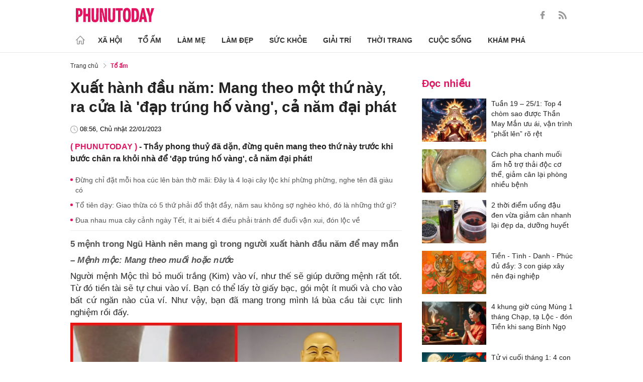

--- FILE ---
content_type: text/html; charset=utf-8
request_url: https://phunutoday.vn/xuat-hanh-dau-nam-mang-theo-mot-thu-nay-ra-cua-la-dap-trung-ho-vang-ca-nam-dai-phat-d351345.html
body_size: 26630
content:
<!DOCTYPE html>
<html lang="vi">
<head>

<title>Xuất hành đầu năm: Mang theo một thứ này, ra cửa là 'đạp trúng hố vàng', cả năm đại phát</title>
<meta name="description" content="Thầy phong thuỷ đã dặn, đừng quên mang theo thứ này trước khi bước chân ra khỏi nhà để 'đạp trúng hố vàng', cả năm đại phát!" />
<meta name="keywords" content="Xuất hành,xuất hành đầu năm,phong thuỷ" />

<meta http-equiv="Content-Type" content="text/html; charset=utf-8" />
<meta name="viewport" content="width=device-width, initial-scale=1.0, user-scalable=yes" />
<meta http-equiv="X-UA-Compatible" content="IE=edge" />
<link rel="shortcut icon" href="/favicon.ico" />
<meta http-equiv="content-language" content="vi" />
<meta name="google-site-verification" content="5KJYcNbaOybvogPGeDDJ9t1DmKYrcYbOguf-TQCLhA8" />
<meta name="google-site-verification" content="_i0aln5H_UOqVvr8SJaYJ1K0eHFUCm4_c25un6IybNI" />
<meta name="google-site-verification" content="kHk1HjIDetuV7eMK9wJB5hH1PEEp7mIr1dhRm5wpZPU" />
<meta name="alexaVerifyID" content="IyOAWrtFdNQSVZO_gDBWnsEy8n8"/>
<meta name="AUTHOR" content="Phụ Nữ Today" />
<meta name="COPYRIGHT" content="Phụ Nữ Today" />
<meta property="fb:app_id" content="1072365229499676" />
<meta property="fb:pages" content="851474384948639" />
<meta name="facebook-domain-verification" content="mn2cfwl6uknyi2sh49aapu51xacb4z" />
<meta name="robots" content="max-image-preview:large">
<!--  -->

<meta property="og:site_name" content="Bao Phu nu" />

<meta http-equiv="Cache-control" content="Public" />
<meta http-equiv="Expires" content="600" />
<meta http-equiv="Refresh" content="1800" />
<meta name="apple-mobile-web-app-capable" content="yes" />
<meta property="article:publisher" content="https://www.facebook.com/phunutoday.vn" />
<meta property="article:author" content="https://www.facebook.com/phunutoday.vn" />
<!--  -->
<script src="https://phunutoday.vn/static/ads-header.js" type="97621218395f3f6b661bdea5-text/javascript"></script>

<style>
@charset "utf-8";
* {
  margin: 0;
  padding: 0;
  box-sizing: border-box;
  -moz-box-sizing: border-box;
  -webkit-box-sizing: border-box;
  -ms-box-sizing: border-box;
  text-rendering: geometricPrecision
}
html, body, div, span, applet, object, iframe, h1, h2, h3, h4, h5, h6, p, blockquote, pre, a, abbr, acronym, address, big, cite, code, del, dfn, em, img, ins, kbd, q, s, samp, small, strike, strong, sub, sup, tt, var, b, u, i, center, dl, dt, dd, ol, ul, li, fieldset, form, label, legend, table, caption, tbody, tfoot, thead, tr, th, td, article, aside, canvas, details, embed, figure, figcaption, footer, header, hgroup, menu, nav, output, ruby, section, summary, time, mark, audio, video {
  margin: 0;
  padding: 0;
  border: 0;
  font-size: 100%;
  vertical-align: baseline
}
:focus {
  outline: 0
}
article, aside, details, figcaption, figure, footer, header, hgroup, menu, nav, section {
  display: block
}
body {
  line-height: 1
}
ol, ul {
  list-style: none
}
blockquote, q {
  quotes: none
}
blockquote:before, blockquote:after, q:before, q:after {
  content: '';
  content: none
}
table {
  border-collapse: collapse;
  border-spacing: 0
}
input[type=search]::-webkit-search-cancel-button, input[type=search]::-webkit-search-decoration, input[type=search]::-webkit-search-results-button, input[type=search]::-webkit-search-results-decoration {
  -webkit-appearance: none;
  -moz-appearance: none
}
input[type=search] {
  -webkit-appearance: none;
  -moz-appearance: none;
  -webkit-box-sizing: content-box;
  -moz-box-sizing: content-box;
  box-sizing: content-box
}
textarea {
  overflow: auto;
  vertical-align: top;
  resize: vertical
}
audio, canvas, video {
  display: inline-block;
  *display: inline;
  *zoom: 1;
  max-width: 100%
}
audio:not([controls]) {
  display: none;
  height: 0
}
[hidden] {
  display: none
}
html {
  font-size: 100%;
  -webkit-text-size-adjust: 100%;
  -ms-text-size-adjust: 100%
}
a:focus {
  outline: thin dotted
}
a:active, a:hover {
  outline: 0;
  color: #e01561;
  text-decoration: none;
}
img {
  border: 0;
  -ms-interpolation-mode: bicubic
}
figure {
  margin: 0
}
form {
  margin: 0
}
fieldset {
  border: 1px solid silver;
  margin: 0 2px;
  padding: .35em .625em .75em
}
legend {
  border: 0;
  padding: 0;
  white-space: normal;
  *margin-left: -7px
}
button, input, select, textarea {
  font-size: 100%;
  margin: 0;
  vertical-align: baseline;
  *vertical-align: middle;
  border: none
}
button, input {
  line-height: normal
}
button, select {
  text-transform: none
}
button, html input[type=button], input[type=reset], input[type=submit] {
  -webkit-appearance: button;
  cursor: pointer;
  *overflow: visible
}
button[disabled], html input[disabled] {
  cursor: default
}
input[type=checkbox], input[type=radio] {
  box-sizing: border-box;
  padding: 0;
  *height: 13px;
  *width: 13px
}
input[type=search] {
  -webkit-appearance: textfield;
  -moz-box-sizing: content-box;
  -webkit-box-sizing: content-box;
  box-sizing: content-box
}
input[type=search]::-webkit-search-cancel-button, input[type=search]::-webkit-search-decoration {
  -webkit-appearance: none
}
button::-moz-focus-inner, input::-moz-focus-inner {
  border: 0;
  padding: 0
}
textarea {
  overflow: auto;
  vertical-align: top
}
table {
  border-collapse: collapse;
  border-spacing: 0
}
html, button, input, select, textarea {
  color: #222
}
a {
  text-decoration: none;
  color: #222;
  display: inline-block;
}
::-moz-selection {
  background: #b3d4fc;
  text-shadow: none
}
::selection {
  background: #b3d4fc;
  text-shadow: none
}
img {
  vertical-align: middle;
  max-width: 100%
}
fieldset {
  border: 0;
  margin: 0;
  padding: 0
}
textarea {
  resize: vertical
}
html, body {
  font-family: Arial, Helvetica, sans-serif;
  color: #222;
  font-size: 14px;
  line-height: 20px;
  background-size: 100% 230px;
}
.clear-both {
  clear: both;
}.flex-head {
  display: inherit;
  display: -webkit-box;
  display: -webkit-flex;
  display: -moz-box;
  display: -ms-flexbox;
  display: flex;
  -ms-flex-wrap: wrap;
  flex-wrap: wrap;
  position: relative;
  -webkit-box-align: end;
  -ms-flex-align: end;
  align-items: flex-end;
  -webkit-box-pack: justify;
  -ms-flex-pack: justify;
  justify-content: space-between;
}
.row {
  margin: 0 -0.75rem
}
.top_main {
  padding: 15px 0 5px;
}
.container_top {
  width: 1000px;
  margin: 0 auto;
  padding-right: 0.75rem;
  padding-left: 0.75rem;
}
.col30per-head {
  width: 33.333%
}
.header-top-logo {
  width: 220px;
  height: 30px;
}
.header-top-logo img {
  width: 100%
}
.sticky_menu {
  position: sticky;
  top: 0;
  left: 0;
  width: 100%;
  z-index: 9;
}
.menu_main {
  padding: 5px 0 0;
  height: 55px;
  display: -webkit-box;
  display: -ms-flexbox;
  display: flex;
  -webkit-box-align: center;
  -ms-flex-align: center;
  align-items: center;
  border-bottom: 1px solid #e6e6e6;
  background: #fff;
}
.list_menu_main {
  max-width: 1000px;
  list-style: none;
  margin-bottom: 0;
  line-height: 30px;
  -webkit-box-align: center;
  -ms-flex-align: center;
  align-items: center;
  display: -webkit-box;
  display: -ms-flexbox;
  display: flex;
}
.list_menu_main li {
  position: relative
}
.sub_list_menu_main {
  position: absolute;
  top: 100%
}
.icon_home {
  padding-right: 10px;
}
.icon_home svg {
  margin-top: 10px;
}
.sub_list_menu_main {
  background-color: #fff;
  border-top: 2px solid #e01561;
  position: absolute;
  min-width: 190px;
  left: 0;
  top: calc(100% + 20px);
  padding: 15px;
  z-index: 991;
  opacity: 1;
  visibility: hidden;
  box-shadow: 5px 10px 20px rgb(0 0 0 / 10%);
}
.list_menu_main li:hover .sub_list_menu_main {
  opacity: 1;
  visibility: visible;
  top: calc(100% - 2px);
  -webkit-transition: .2s;
  -o-transition: .2s;
  transition: .2s;
}
.sub_list_menu_main li a {
  white-space: pre;
  padding: 5px;
  display: block;
  font-weight: 500;
  font-size: 15px;
}
.item_list_menu_main:not(:first-child) .link_list_menu_main {
  padding: 11px 16px;
}
.link_list_menu_main {
  text-transform: uppercase;
  padding: 0 15px;
  color: #333;
  font-weight: 500;
  text-decoration: none;
  display: block;
  font-size: 14px;
  line-height: 24px;
  font-weight: bold;
}
.link_list_menu_main:hover {
  text-decoration: none;
  color: #e01561
}
.search {
  position: relative;
  right: 0;
}
.search input {
  padding: 8px 20px;
  font-size: 14px;
  color: #262626;
  border: 1px solid #e8e8e8;
  background: #fff;
  border-radius: 5px;
  width: 100%;
  height: 100%;
  padding-left: 35px;
}
.button-search {
  cursor: pointer;
}
.search svg {
  width: 17px;
  height: 17px;
  position: absolute;
  top: 50%;
  -webkit-transform: translateY(-50%);
  -ms-transform: translateY(-50%);
  transform: translateY(-50%);
  left: 10px;
  fill: #e21361;
}
.head_mobile {
  display: none
}
.menu_mobile {
  display: none
}
.box_search_mb {
  display: none
}
.social-top {
  height: 16px;
}
.social-top svg {
  height: 16px;
  fill: #999
}
.social-top svg:hover {
  fill: #e21361
}
.social-top a {
  display: inline-block;
  margin-left: 20px;
}
@media screen and (max-width:1000px) {
  .sticky_menu {
    display: none
  }
  .top_main {
    display: none
  }
  .head_mobile {
    display: block;
    padding: 0 0.75rem;
    background-color: #e01561;
    position: sticky;
    width: 100%;
    left: 0;
    top: 0;
    z-index: 103;
  }
  .logo_mobile img {
    height: 22px;
  }
  .right_head_mb {
    width: 40px;
  }
  .left_head_mb {
    width: 40px
  }
  .link_top_mb {
    padding: 0 15px;
    height: 40px;
    display: -webkit-box;
    display: -ms-flexbox;
    display: flex;
    -webkit-box-align: center;
    -ms-flex-align: center;
    align-items: center;
    position: relative;
    color: #fff;
    font-weight: 500;
    text-transform: uppercase;
  }
  .icon_search_mb {
    line-height: 40px;
    position: relative;
    padding: 0 5px;
    padding-top: 12px;
  }
  .icon_search_mb img {
    width: 16px;
    height: 16px;
  }
  .menu_block {
    height: 40px;
    padding: 10px 0px 10px 0px;
    position: relative
  }
  .center_head_mb {
    flex: 1;
    -webkit-flex: 1;
    text-align: center;
  }
  .flex_mb {
    display: inherit;
    display: -webkit-box;
    display: -webkit-flex;
    display: -moz-box;
    display: -ms-flexbox;
    display: flex;
    -ms-flex-wrap: wrap;
    flex-wrap: wrap;
    position: relative;
    align-items: center
  }
  .logo_mobile {
    height: 30px;
    margin: 13px 0;
  }
  .button_menu_mb {
    width: 24px;
    height: 19px;
    position: relative;
    margin: 0 auto;
    -webkit-transform: rotate(0deg);
    -moz-transform: rotate(0deg);
    -o-transform: rotate(0deg);
    transform: rotate(0deg);
    -webkit-transition: .5s ease-in-out;
    -moz-transition: .5s ease-in-out;
    -o-transition: .5s ease-in-out;
    transition: .5s ease-in-out;
    cursor: pointer
  }
  .button_menu_mb span {
    display: block;
    position: absolute;
    height: 2px;
    width: 100%;
    background: #fff;
    border-radius: 0;
    opacity: 1;
    left: 0;
    -webkit-transform: rotate(0deg);
    -moz-transform: rotate(0deg);
    -o-transform: rotate(0deg);
    transform: rotate(0deg);
    -webkit-transition: .25s ease-in-out;
    -moz-transition: .25s ease-in-out;
    -o-transition: .25s ease-in-out;
    transition: .25s ease-in-out;
  }
  .button_menu_mb.open span {
    background: #fff;
  }
  .button_menu_mb span:nth-child(4) {
    top: 16px
  }
  .button_menu_mb span:nth-child(2), .button_menu_mb span:nth-child(3) {
    top: 8px;
  }
  .button_menu_mb span:nth-child(1) {
    top: 0
  }
  .button_menu_mb.open span:nth-child(1) {
    top: 18px;
    width: 0%;
    left: 50%
  }
  .button_menu_mb.open span:nth-child(2) {
    -webkit-transform: rotate(45deg);
    -moz-transform: rotate(45deg);
    -o-transform: rotate(45deg);
    transform: rotate(45deg)
  }
  .button_menu_mb.open span:nth-child(3) {
    -webkit-transform: rotate(-45deg);
    -moz-transform: rotate(-45deg);
    -o-transform: rotate(-45deg);
    transform: rotate(-45deg)
  }
  .button_menu_mb.open span:nth-child(4) {
    top: 18px;
    width: 0%;
    left: 50%
  }
  .menu_mobile.active {
    display: block
  }
  .menu_mobile {
    display: none;
    background: #fff;
    padding: 60px 15px 15px;
    top: 0;
    left: 0;
    width: 100%;
    height: 100% !important;
    z-index: 99;
    overflow-y: auto;
    position: fixed;
  }
  .menu_mobile .parent {
    display: -webkit-box;
    display: -ms-flexbox;
    display: flex;
    -ms-flex-wrap: wrap;
    flex-wrap: wrap;
  }
  .menu_mobile .parent .nav-item {
    position: relative;
    width: 50%;
  }
  .menu_mobile .parent .nav-item .nav-link-bro {
    padding: 10px 10px;
    text-decoration: none;
    display: block;
    font-size: 15px;
    line-height: 24px;
    font-weight: bold;
  }
  .menu_mobile .bd-min {
    margin: 1rem 0;
    color: inherit;
    background-color: #eee;
    border: 0;
    height: 1px;
    width: 100%;
    margin-left: auto;
    margin-right: auto;
  }
  .menu_mobile .list-unstyled {
    display: -webkit-box;
    display: -ms-flexbox;
    display: flex;
    padding: 10px 0;
  }
  .menu_mobile .list-unstyled li {
    width: 50%;
  }
  .menu_mobile .main-menu-sp .list-unstyled li a {
    font-weight: 500;
  }
  .menu_mobile .btn-items {
    margin: 15px 0;
  }
  .menu_mobile .btn-items a {
    display: -webkit-box;
    display: -ms-flexbox;
    display: flex;
    padding: 5px 15px;
    -webkit-box-align: center;
    -ms-flex-align: center;
    align-items: center;
    -webkit-box-pack: center;
    -ms-flex-pack: center;
    justify-content: center;
    background: #dae1e3;
    border-radius: 20px;
    margin-bottom: 10px;
    color: #e01561;
    font-weight: 700;
  }
  .menu_mobile .txt-detail {
    color: #565656;
    text-align: center;
    line-height: 1.6;
  }
  .menu_mobile .nav-title {
    margin-top: 25px;
  }
  .footer_menu_mb .icon-media {
    width: 50px;
    height: 50px;
  }
  .box_search_mb.active {
    display: block
  }
  .box_search_mb {
    z-index: 4;
    display: none;
    top: 56px;
    width: 100%;
    position: fixed;
    background: #fff;
    padding: 15px 10px;
    box-shadow: 2px 0px 20px rgb(0 0 0 / 15%);
  }
  .txt_search {
    width: calc(100% - 30px);
    padding: 5px
  }
  .btn_search {
    width: 15px;
    height: 15px;
    margin: 0 13px;
  }
  .btn_search svg {
    fill: #e01561
  }
  .btn_search img {
    height: 15px
  }
  .menu_mobile .footer-detail {
    padding-top: 0
  }
}</style>
<!--
<link rel="stylesheet" type="text/css" href="https://phunutoday.vn/v1.3.281/templates_beta/themes/css/reset.css" media="all">
<link rel="stylesheet" type="text/css" href="https://phunutoday.vn/v1.3.281/templates_beta/themes/css/head.css" media="all">
-->

<meta property="news_keywords" content="Xuất hành,xuất hành đầu năm,phong thuỷ" /><meta property="og:type" content="article" /><meta property="og:title" content="Xuất hành đầu năm: Mang theo một thứ này, ra cửa là đạp trúng hố vàng, cả năm đại phát" /><meta property="og:url" content="https://phunutoday.vn/xuat-hanh-dau-nam-mang-theo-mot-thu-nay-ra-cua-la-dap-trung-ho-vang-ca-nam-dai-phat-d351345.html" /><meta property="og:description" content="Thầy phong thuỷ đã dặn, đừng quên mang theo thứ này trước khi bước chân ra khỏi nhà để 'đạp trúng hố vàng', cả năm đại phát!" /><meta property="og:image" content="https://imgamp.phunutoday.vn/files/content/2023/01/21/b2b19499-6954-4a8e-9ae3-376cb1568958-2301.jpeg"/><meta property="og:image:width" content="1200"/><meta property="og:image:height" content="630"/><meta property="article:author" content="https://www.facebook.com/phunutoday.vn" /><meta property="article:section" content="News" /><meta property="article:tag" content="Xuất hành,xuất hành đầu năm,phong thuỷ" /><link rel="canonical" href="https://phunutoday.vn/xuat-hanh-dau-nam-mang-theo-mot-thu-nay-ra-cua-la-dap-trung-ho-vang-ca-nam-dai-phat-d351345.html" /><meta name="Googlebot" content="index,follow" /><meta name="robots" content="index,follow" /><script type="application/ld+json">
  {
  "@context": "https://schema.org",
  "@graph": [
    {
      "@type": "NewsArticle",
      "@id": "https://phunutoday.vn/xuat-hanh-dau-nam-mang-theo-mot-thu-nay-ra-cua-la-dap-trung-ho-vang-ca-nam-dai-phat-d351345.html#article",
      "url": "https://phunutoday.vn/xuat-hanh-dau-nam-mang-theo-mot-thu-nay-ra-cua-la-dap-trung-ho-vang-ca-nam-dai-phat-d351345.html",
      "headline": "Xuất hành đầu năm: Mang theo một thứ này, ra cửa là 'đạp trúng hố vàng', cả năm đại phát",
      "alternativeHeadline": "",
      "description": "Thầy phong thuỷ đã dặn, đừng quên mang theo thứ này trước khi bước chân ra khỏi nhà để 'đạp trúng hố vàng', cả năm đại phát!",
      "articleSection": "Xã hội",
      "keywords": ["Xuất hành","xuất hành đầu năm","phong thuỷ"],
      "datePublished": "2023-01-22T08:56:00+07:00",
      "dateModified": "2023-01-21T23:03:37+07:00",
      "author":{
        "@type":"Person",
        "name":"Trang Hạ",
        "url":"https://phunutoday.vn/trang-ha-signature167/"
      },
      "publisher": { "@id": "https://phunutoday.vn/#organization" },
      "image": [
        "https://imgamp.phunutoday.vn/files/content/2023/01/21/b2b19499-6954-4a8e-9ae3-376cb1568958-2301.jpeg"
      ],
      "thumbnailUrl": "https://imgamp.phunutoday.vn/files/content/2023/01/21/b2b19499-6954-4a8e-9ae3-376cb1568958-2301.jpeg",
      "mainEntityOfPage": {
        "@type": "WebPage",
        "@id": "https://phunutoday.vn/xuat-hanh-dau-nam-mang-theo-mot-thu-nay-ra-cua-la-dap-trung-ho-vang-ca-nam-dai-phat-d351345.html"
      },
      "inLanguage": "vi",
      "isAccessibleForFree": true,
      "hasPart": [
        {
          "@type": "WebPageElement",
          "name": "breadcrumb",
          "url": "https://phunutoday.vn/to-am/"
        }
      ],
      "speakable": {
        "@type": "SpeakableSpecification",
        "xpath": [
          "/html/head/title",
          "/html/body//h1"
        ]
      }
    },
    {
      "@type": "BreadcrumbList",
      "@id": "https://phunutoday.vn/xuat-hanh-dau-nam-mang-theo-mot-thu-nay-ra-cua-la-dap-trung-ho-vang-ca-nam-dai-phat-d351345.html#breadcrumb",
      "itemListElement": [
        {
          "@type": "ListItem",
          "position": 1,
          "name": "Trang chủ",
          "item": "https://phunutoday.vn/"
        },
        {
          "@type": "ListItem",
          "position": 2,
          "name": "Tổ ấm",
          "item": "https://phunutoday.vn/to-am/"
        },
        {
          "@type": "ListItem",
          "position": 3,
          "name": "Xuất hành đầu năm: Mang theo một thứ này, ra cửa là 'đạp trúng hố vàng', cả năm đại phát",
          "item": "https://phunutoday.vn/xuat-hanh-dau-nam-mang-theo-mot-thu-nay-ra-cua-la-dap-trung-ho-vang-ca-nam-dai-phat-d351345.html"
        }
      ]
    }
  ]
}
</script><meta property="dable:item_id" content="351345"> 
        <meta property="og:url" content="https://phunutoday.vn/xuat-hanh-dau-nam-mang-theo-mot-thu-nay-ra-cua-la-dap-trung-ho-vang-ca-nam-dai-phat-d351345.html"> 
        <meta property="article:section" content="Tổ ấm">
        <meta property="article:published_time" content="2023-01-22 08:56:00">
        <link rel="amphtml" href="https://phunutoday.vn/amp/xuat-hanh-dau-nam-mang-theo-mot-thu-nay-ra-cua-la-dap-trung-ho-vang-ca-nam-dai-phat-d351345.html">

<script async src="https://pagead2.googlesyndication.com/pagead/js/adsbygoogle.js?client=ca-pub-1554526196591746" crossorigin="anonymous" type="97621218395f3f6b661bdea5-text/javascript"></script>
     



<script type="application/ld+json">
  {
  "@context": "https://schema.org",
  "@graph": [
    {
      "@type": "NewsMediaOrganization",
      "@id": "https://phunutoday.vn/#organization",
      "name": "Phụ Nữ Today",
      "url": "https://phunutoday.vn",
      "logo": { "@id": "https://phunutoday.vn/#logo" },
      "sameAs": [
        "https://www.facebook.com/phunutoday.vn",
        "https://www.youtube.com/channel/UCncKjgsg1N-o7-UwUBe7eLA",
        "https://twitter.com/phunutodayhn",
        "https://www.instagram.com/phunutodayvn/",
        "https://phunutodaycom.blogspot.com/"
      ],
      "contactPoint": [
        {
          "@type": "ContactPoint",
          "contactType": "newsroom",
          "email": "linhnt@ideaslink.vn",
          "telephone": "+84-936-993-933",
          "areaServed": "VN",
          "availableLanguage": ["vi", "en"]
        }
      ],
      "address": {
        "@type": "PostalAddress",
        "streetAddress": "Tầng 5 - tòa A, Gold Season 47 Nguyễn Tuân, Thanh Xuân, Hà Nội",
        "addressLocality": "Hà Nội",
        "addressRegion": "HN",
        "postalCode": "100000",
        "addressCountry": "VN"
      },
      "foundingDate": "2011-03-09",
      "publishingPrinciples": "https://phunutoday.vn/dieu-khoan-sua-dung-p6.html",
      "ethicsPolicy": "https://phunutoday.vn/dieu-khoan-sua-dung-p6.html",
      "correctionsPolicy": "https://phunutoday.vn/dieu-khoan-sua-dung-p6.html",
      "ownershipFundingInfo": "https://phunutoday.vn/dieu-khoan-sua-dung-p6.html",
      "actionableFeedbackPolicy": "https://phunutoday.vn/chinh-sach-bao-mat-p5.html",
      "diversityPolicy": "https://phunutoday.vn/chinh-sach-bao-mat-p5.html",
      "masthead": "https://phunutoday.vn/dieu-khoan-sua-dung-p6.html",
      "publishingPolicy": {
        "@type": "CreativeWork",
        "name": "Chính sách bảo mật và điều khoản sử dụng",
        "url": "https://phunutoday.vn/chinh-sach-bao-mat-p5.html"
      },
      "knowsAbout": [
        "Xã hội",
        "Tổ ấm",
        "Làm mẹ",
        "Làm đẹp",
        "Sức khỏe",
        "Cuộc sống",
        "Khám phá",
        "Thời trang",
        "Giải trí"
      ],
      "founder": {
        "@type": "Person",
        "name": "Nguyễn Thanh Huyền"
      },
      "department": [
        {
          "@type": "Organization",
          "name": "PHUNUTODAY COMMUNICATION JOINT STOCK COMPANY"
        }
      ]
    },

    {
      "@type": "ImageObject",
      "@id": "https://phunutoday.vn/#logo",
      "url": "https://phunutoday.vn/static/logo-512.png",
      "width": 512,
      "height": 512,
      "caption": "Phụ Nữ Today"
    },

    {
      "@type": "WebSite",
      "@id": "https://phunutoday.vn/#website",
      "url": "https://phunutoday.vn",
      "name": "Phụ Nữ Today",
      "publisher": { "@id": "https://phunutoday.vn/#organization" },
      "inLanguage": "vi",
      "potentialAction": {
        "@type": "SearchAction",
        "target": "https://phunutoday.vn/search?q={search_term_string}",
        "query-input": "required name=search_term_string"
      }
    }
  ]
}
</script>




</head>

<body>
    <div class="overlay"></div>
    
<header>
  <div class="container_top flex-head top_main align-items-center"> <a href="https://phunutoday.vn/" class="header-top-logo mr-auto">
    <svg width="156" height="30" viewBox="0 0 2563 471" fill="none" xmlns="http://www.w3.org/2000/svg" style="width: 156px;height: 30px;">
      <path fill-rule="evenodd" clip-rule="evenodd" d="M1653 1.00003C1721 -4.99997 1764 24 1783 90C1790 117 1795 144 1796 173C1799 218 1799 264 1795 310C1793 346 1785 381 1769 414C1761.12 429.495 1749.31 442.643 1734.74 452.123C1720.17 461.602 1703.36 467.078 1686 468C1627 475 1586 452 1562 400C1549 365 1542 330 1541 294C1539 249 1539 205 1542 162C1543 123 1553 87 1570 53C1589 21 1616 4.00003 1653 1.00003ZM1667 80C1681 79 1691 85 1698 98C1706 116 1711 135 1712 155C1715 207 1715 260 1712 313C1711 332 1706 351 1698 370C1689 385 1675 390 1658 385C1649 381 1643 374 1639 366C1632 348 1628 329 1627 311C1624 261 1624 211 1627 162C1628 142 1632 122 1639 104C1644 91 1653 83 1667 80ZM0 8.00003H113C167 16 201 46 215 99C223 134 222 169 214 205C193 268 149 299 82 297V462H0V8.00003ZM82 89C109 84 126 95 134 121C139 143 139 165 134 187C127 213 109 225 82 221V89ZM243 8.00003H325V196H396V8.00003H478V462H396V277H325V462H243V8.00003ZM512 8.00003H593C592 122 593 237 594 352C596 384 613 396 645 387C652 383 657 376 659 368L663 344L664 8.00003H746L745 337C742 443 687 486 583 465C568.148 460.987 554.607 453.15 543.728 442.272C532.85 431.393 525.013 417.852 521 403C516 387 513 370 512 354V8.00003ZM779 8.00003C811 7.00003 843 8.00003 875 9.00003L951 328L939 8.00003H1020V462H926L844 118L861 461L779 462V8.00003ZM1054 8.00003H1135C1134 122 1135 237 1136 352C1138 384 1155 396 1187 387C1194 383 1199 376 1201 368L1205 344L1206 8.00003H1288L1287 337C1284 443 1229 486 1125 465C1110.15 460.987 1096.61 453.15 1085.73 442.272C1074.85 431.393 1067.01 417.852 1063 403C1058 387 1055 370 1054 354V8.00003ZM1307 8.00003H1533V89H1461V462H1379V89H1307V8.00003ZM1824 8.00003C1867 7.00003 1910 8.00003 1953 9.00003C2000 16 2032 42 2048 87C2057 111 2062 136 2064 162C2070 220 2068 278 2060 336C2056 365 2045 393 2028 418C2008 442 1983 456 1952 460L1824 462V8.00003ZM1906 89H1931C1946 90 1957 97 1965 111C1972 125 1976 141 1978 158C1983 210 1983 263 1976 316C1974 331 1970 345 1963 359C1956 371 1945 378 1931 380L1906 381V89ZM2161 8.00003C2186 7.00003 2210 8.00003 2235 10L2334 462H2241L2227 369H2161C2155 399 2150 430 2146 462H2061L2161 8.00003ZM2194 139L2216 299H2172L2194 139ZM2291 9.00003C2324 8.00003 2358 7.00003 2392 8.00003L2415 110L2432 190C2443 129 2455 68 2469 8.00003C2500 7.00003 2531 8.00003 2563 9.00003L2470 288V462H2389L2388 290L2291 9.00003Z" fill="#FEFEFE" style="fill: #e21361;"></path>
    </svg>
    </a>
    <div class="ml-auto">
      <form method="post" action="https://phunutoday.vn/key-search/" class="frm_search" >
        <div class="d-flex align-items-center">
          <div style="display: none !important;" class="search search-box align-items-center">
            <div class="input-group-append"> <span class="button-search">
              <svg xmlns="http://www.w3.org/2000/svg" xmlns:xlink="http://www.w3.org/1999/xlink" version="1.1"  x="0px" y="0px" width="20px" height="20px" viewBox="0 0 20 20" style="enable-background:new 0 0 20 20;" xml:space="preserve">
                <g>
                  <g>
                    <path d="M19.8,18.6l-5.7-5.7c1.1-1.4,1.8-3.1,1.8-5c0-4.4-3.6-7.9-7.9-7.9S0,3.6,0,7.9s3.6,7.9,7.9,7.9c1.9,0,3.6-0.7,5-1.8    l5.7,5.7c0.2,0.2,0.4,0.2,0.6,0.2s0.4-0.1,0.6-0.2C20.1,19.4,20.1,18.9,19.8,18.6z M7.9,14.2c-3.4,0-6.2-2.8-6.2-6.2    s2.8-6.2,6.2-6.2s6.2,2.8,6.2,6.2S11.4,14.2,7.9,14.2z"/>
                  </g>
                </g>
              </svg>
              </span>
            </div>
              <input type="hidden" name="mod" value="archive">
              <input type="hidden" name="act" value="search">
            <input type="text" class=" search-input" placeholder="Tìm kiếm" aria-label="Tìm kiếm" aria-describedby="search-input" name="search">
          </div>
          <div class="social-top d-flex align-items-center"> <a href="https://www.facebook.com/phunutoday.vn" target="_blank">
            <svg xmlns="http://www.w3.org/2000/svg" xmlns:xlink="http://www.w3.org/1999/xlink" version="1.1"  x="0px" y="0px" width="20px" height="20px" viewBox="0 0 25 25" style="enable-background:new 0 0 25 25;" xml:space="preserve">
              <g id="_x30_1._Facebook">
                <path id="Icon_11_" d="M9.5,14.1c-0.1,0-2.2,0-3.1,0c-0.5,0-0.7-0.2-0.7-0.7c0-1.3,0-2.5,0-3.8C5.8,9.2,5.9,9,6.4,9h3.1   c0-0.1,0-1.9,0-2.8c0-1.3,0.2-2.4,0.8-3.5C11,1.6,12,0.8,13.1,0.4C13.9,0.1,14.7,0,15.6,0h3.1c0.4,0,0.6,0.2,0.6,0.6v3.6   c0,0.4-0.2,0.6-0.6,0.6c-0.8,0-1.7,0-2.5,0c-0.8,0-1.3,0.4-1.3,1.3c0,0.9,0,1.8,0,2.8h3.6c0.5,0,0.7,0.2,0.7,0.7v3.8   c0,0.5-0.2,0.7-0.7,0.7c-1.1,0-3.5,0-3.6,0v10.2c0,0.5-0.2,0.7-0.7,0.7c-1.3,0-2.6,0-3.9,0c-0.5,0-0.7-0.2-0.7-0.7   C9.5,21.1,9.5,14.2,9.5,14.1L9.5,14.1z"/>
              </g>
            </svg>
            </a> <a href="https://phunutoday.vn/home.rss">
            <svg xmlns="http://www.w3.org/2000/svg" xmlns:xlink="http://www.w3.org/1999/xlink" version="1.1"  x="0px" y="0px" width="20px" height="20px" viewBox="0 0 20 20" style="enable-background:new 0 0 20 20;" xml:space="preserve">
              <g>
                <g>
                  <path d="M2.7,14.5c-0.8,0-1.4,0.3-1.9,0.8C0.3,15.9,0,16.5,0,17.3c0,0.8,0.3,1.4,0.8,1.9C1.3,19.7,2,20,2.7,20    c0.8,0,1.4-0.3,1.9-0.8c0.5-0.5,0.8-1.2,0.8-1.9c0-0.8-0.3-1.4-0.8-1.9C4.1,14.8,3.5,14.5,2.7,14.5z"/>
                  <path d="M9,11C7.9,9.9,6.7,9.1,5.3,8.4C3.9,7.8,2.5,7.4,1,7.3H0.9c-0.2,0-0.4,0.1-0.6,0.2C0.1,7.7,0,7.9,0,8.2v1.9    c0,0.2,0.1,0.4,0.2,0.6C0.4,10.9,0.6,11,0.8,11c2.2,0.2,4,1.1,5.6,2.6C7.9,15.2,8.8,17,9,19.2c0,0.2,0.1,0.4,0.3,0.6    C9.5,19.9,9.7,20,9.9,20h1.9c0.3,0,0.5-0.1,0.7-0.3c0.2-0.2,0.3-0.4,0.2-0.7c-0.1-1.5-0.5-3-1.1-4.3C10.9,13.3,10.1,12.1,9,11z"/>
                  <path d="M18.3,11.9c-1-2.3-2.4-4.3-4.2-6c-1.8-1.8-3.8-3.2-6-4.2C5.8,0.7,3.4,0.1,1,0h0C0.7,0,0.5,0.1,0.3,0.3    C0.1,0.4,0,0.6,0,0.9v2c0,0.2,0.1,0.4,0.2,0.6c0.2,0.2,0.4,0.3,0.6,0.3c2,0.1,4,0.6,5.8,1.4c1.8,0.8,3.4,1.9,4.8,3.3    c1.3,1.3,2.4,2.9,3.3,4.8c0.8,1.8,1.3,3.8,1.4,5.8c0,0.2,0.1,0.4,0.3,0.6c0.2,0.2,0.4,0.2,0.6,0.2h2c0.3,0,0.5-0.1,0.7-0.3    c0.2-0.2,0.3-0.4,0.3-0.7C19.9,16.6,19.3,14.2,18.3,11.9z"/>
                </g>
              </g>
            </svg>
            </a> </div>
        </div>
      </form>
    </div>
  </div>
</header>
<header class="sticky_menu">
  <div class="menu_main">
    <div class="container_top ">
      <ul class="list_menu_main">
        <li class="item_list_menu_main"><a href="/" class="icon_home">
          <svg width="18" height="18" viewBox="0 0 18 18" fill="none" xmlns="http://www.w3.org/2000/svg">
            <path d="M17.6145 8.39447L9.40448 0.194473C9.26801 0.0693889 9.0896 0 8.90448 0C8.71936 0 8.54095 0.0693889 8.40448 0.194473L0.194473 8.39447C0.0693889 8.53094 0 8.70935 0 8.89447C0 9.0796 0.0693889 9.258 0.194473 9.39447C0.328691 9.52401 0.507942 9.5964 0.694473 9.5964C0.881004 9.5964 1.06026 9.52401 1.19447 9.39447L2.19447 8.39447V16.4845C2.1971 16.6763 2.27517 16.8595 2.41179 16.9942C2.54841 17.129 2.7326 17.2045 2.92448 17.2045H6.92448C7.11544 17.2045 7.29857 17.1286 7.43359 16.9936C7.56862 16.8586 7.64447 16.6754 7.64447 16.4845V11.3045H10.2845V16.4845C10.2845 16.6754 10.3603 16.8586 10.4954 16.9936C10.6304 17.1286 10.8135 17.2045 11.0045 17.2045H15.0045C15.1954 17.2045 15.3786 17.1286 15.5136 16.9936C15.6486 16.8586 15.7245 16.6754 15.7245 16.4845V8.39447L16.7245 9.39447C16.8616 9.52671 17.044 9.60179 17.2345 9.60448C17.3771 9.60209 17.5158 9.55799 17.6337 9.47762C17.7515 9.39726 17.8432 9.28415 17.8974 9.15225C17.9516 9.02036 17.9661 8.87547 17.9389 8.73547C17.9117 8.59547 17.8441 8.46649 17.7445 8.36447L17.6145 8.39447ZM11.6145 15.8245V10.6345C11.6118 10.4426 11.5338 10.2595 11.3972 10.1247C11.2605 9.98999 11.0764 9.91446 10.8845 9.91447H6.80447C6.61352 9.91447 6.43039 9.99033 6.29536 10.1254C6.16034 10.2604 6.08447 10.4435 6.08447 10.6345V15.8045H3.56448V7.00447L8.84448 1.72447L14.1245 7.00447V15.8045L11.6145 15.8245Z" fill="#949494"/>
          </svg>
          </a></li>
                    <li class="item_list_menu_main"> 
                <a href="https://phunutoday.vn/xa-hoi/" class="link_list_menu_main">Xã hội</a>
                                <ul class="sub_list_menu_main">
                                        <li><a href="https://phunutoday.vn/tin-nong/">Tin nóng</a></li>
                                        <li><a href="https://phunutoday.vn/doi-song/">Đời sống</a></li>
                                        <li><a href="https://phunutoday.vn/mua-sam/">Mua sắm</a></li>
                                        <li><a href="https://phunutoday.vn/bao-ve-nguoi-tieu-dung/">Bảo vệ người tiêu dùng</a></li>
                                        <li><a href="https://phunutoday.vn/chuyen-la/">Chuyện lạ</a></li>
                                    </ul>
                            </li>
                    <li class="item_list_menu_main"> 
                <a href="https://phunutoday.vn/to-am/" class="link_list_menu_main">Tổ ấm</a>
                                <ul class="sub_list_menu_main">
                                        <li><a href="https://phunutoday.vn/nha-dep/">Nhà đẹp</a></li>
                                        <li><a href="https://phunutoday.vn/phong-thuy/">Phong thủy</a></li>
                                        <li><a href="https://phunutoday.vn/khong-gian-xanh/">Không gian xanh</a></li>
                                        <li><a href="https://phunutoday.vn/meo-vat/">Mẹo vặt</a></li>
                                    </ul>
                            </li>
                    <li class="item_list_menu_main"> 
                <a href="https://phunutoday.vn/lam-me/" class="link_list_menu_main">Làm Mẹ</a>
                                <ul class="sub_list_menu_main">
                                        <li><a href="https://phunutoday.vn/me-bau/">Mẹ bầu</a></li>
                                        <li><a href="https://phunutoday.vn/nuoi-con/">Nuôi con</a></li>
                                        <li><a href="https://phunutoday.vn/nau-an/">Nấu ăn</a></li>
                                        <li><a href="https://phunutoday.vn/me-tam/">Mẹ 8</a></li>
                                        <li><a href="https://phunutoday.vn/me-va-con-gai/">Mẹ và con gái</a></li>
                                    </ul>
                            </li>
                    <li class="item_list_menu_main"> 
                <a href="https://phunutoday.vn/lam-dep/" class="link_list_menu_main">Làm Đẹp</a>
                                <ul class="sub_list_menu_main">
                                        <li><a href="https://phunutoday.vn/tham-my-vien/">Thẩm mỹ viện</a></li>
                                        <li><a href="https://phunutoday.vn/trang-diem/">Trang điểm</a></li>
                                        <li><a href="https://phunutoday.vn/lam-dep-tu-nhien/">Làm đẹp tự nhiên</a></li>
                                        <li><a href="https://phunutoday.vn/dep-cung-sao/">Đẹp cùng sao</a></li>
                                        <li><a href="https://phunutoday.vn/toc-dep/">Tóc đẹp</a></li>
                                    </ul>
                            </li>
                    <li class="item_list_menu_main"> 
                <a href="https://phunutoday.vn/suc-khoe/" class="link_list_menu_main">Sức khỏe</a>
                                <ul class="sub_list_menu_main">
                                        <li><a href="https://phunutoday.vn/giam-can/">Giảm cân</a></li>
                                        <li><a href="https://phunutoday.vn/cach-chua-benh/">Cách chữa bệnh</a></li>
                                        <li><a href="https://phunutoday.vn/song-khoe/">Sống khỏe</a></li>
                                        <li><a href="https://phunutoday.vn/phong-the/">Phòng the</a></li>
                                    </ul>
                            </li>
                    <li class="item_list_menu_main"> 
                <a href="https://phunutoday.vn/giai-tri/" class="link_list_menu_main">Giải trí</a>
                                <ul class="sub_list_menu_main">
                                        <li><a href="https://phunutoday.vn/tin-tuc/">Tin tức</a></li>
                                        <li><a href="https://phunutoday.vn/sao-viet/">Sao việt</a></li>
                                        <li><a href="https://phunutoday.vn/sao-ngoai/">Sao ngoại</a></li>
                                        <li><a href="https://phunutoday.vn/hau-truong/">Hậu trường</a></li>
                                    </ul>
                            </li>
                    <li class="item_list_menu_main"> 
                <a href="https://phunutoday.vn/thoi-trang/" class="link_list_menu_main">Thời trang</a>
                                <ul class="sub_list_menu_main">
                                        <li><a href="https://phunutoday.vn/xu-huong/">Xu hướng</a></li>
                                        <li><a href="https://phunutoday.vn/vay-cuoi/">Váy cưới</a></li>
                                        <li><a href="https://phunutoday.vn/thoi-trang-cong-so/">Thời trang công sở</a></li>
                                        <li><a href="https://phunutoday.vn/phu-kien/">Phụ kiện</a></li>
                                    </ul>
                            </li>
                    <li class="item_list_menu_main"> 
                <a href="https://phunutoday.vn/cuoc-song/" class="link_list_menu_main">Cuộc sống</a>
                                <ul class="sub_list_menu_main">
                                        <li><a href="https://phunutoday.vn/song-dep/">Sống đẹp</a></li>
                                        <li><a href="https://phunutoday.vn/trai-hay-phai/">Trái hay phải?</a></li>
                                        <li><a href="https://phunutoday.vn/tam-su/">Tâm sự</a></li>
                                    </ul>
                            </li>
                    <li class="item_list_menu_main"> 
                <a href="https://phunutoday.vn/kham-pha/" class="link_list_menu_main">Khám phá</a>
                                <ul class="sub_list_menu_main">
                                        <li><a href="https://phunutoday.vn/du-lich-360/">Du lịch 360</a></li>
                                        <li><a href="https://phunutoday.vn/trac-nghiem/">Trắc nghiệm</a></li>
                                        <li><a href="https://phunutoday.vn/tham-cung-bi-su/">Thâm cung bí sử</a></li>
                                        <li><a href="https://phunutoday.vn/bon-phuong/">Bốn phương</a></li>
                                        <li><a href="https://phunutoday.vn/toi-trai-nghiem/">Tôi trải nghiệm</a></li>
                                    </ul>
                            </li>
              </ul>
    </div>
  </div>
</header>
<header class="head_mobile ">
  <div class="flex_mb">
    <div class="left_head_mb">
      <div style="display: none !important;" class="icon_search_mb" id="click_show_search_mb" onclick="if (!window.__cfRLUnblockHandlers) return false; click_show_search()" data-cf-modified-97621218395f3f6b661bdea5-="">
        <svg fill="none" height="22" viewBox="0 0 24 24" width="22" xmlns="http://www.w3.org/2000/svg">
          <path d="m15.8 15.8 5.2 5.2m-3-10.5a7.5 7.5 0 1 1 -15 0 7.5 7.5 0 0 1 15 0z" stroke="#fff" stroke-linecap="round" stroke-linejoin="round" stroke-width="2"></path>
        </svg>
      </div>
    </div>
    <div class="center_head_mb"> <a href="https://phunutoday.vn/" class="logo_mobile">
      <svg width="2563" height="471" viewBox="0 0 2563 471" fill="none" xmlns="http://www.w3.org/2000/svg" style="width: 156px;height: 30px;">
        <path fill-rule="evenodd" clip-rule="evenodd" d="M1653 1.00003C1721 -4.99997 1764 24 1783 90C1790 117 1795 144 1796 173C1799 218 1799 264 1795 310C1793 346 1785 381 1769 414C1761.12 429.495 1749.31 442.643 1734.74 452.123C1720.17 461.602 1703.36 467.078 1686 468C1627 475 1586 452 1562 400C1549 365 1542 330 1541 294C1539 249 1539 205 1542 162C1543 123 1553 87 1570 53C1589 21 1616 4.00003 1653 1.00003ZM1667 80C1681 79 1691 85 1698 98C1706 116 1711 135 1712 155C1715 207 1715 260 1712 313C1711 332 1706 351 1698 370C1689 385 1675 390 1658 385C1649 381 1643 374 1639 366C1632 348 1628 329 1627 311C1624 261 1624 211 1627 162C1628 142 1632 122 1639 104C1644 91 1653 83 1667 80ZM0 8.00003H113C167 16 201 46 215 99C223 134 222 169 214 205C193 268 149 299 82 297V462H0V8.00003ZM82 89C109 84 126 95 134 121C139 143 139 165 134 187C127 213 109 225 82 221V89ZM243 8.00003H325V196H396V8.00003H478V462H396V277H325V462H243V8.00003ZM512 8.00003H593C592 122 593 237 594 352C596 384 613 396 645 387C652 383 657 376 659 368L663 344L664 8.00003H746L745 337C742 443 687 486 583 465C568.148 460.987 554.607 453.15 543.728 442.272C532.85 431.393 525.013 417.852 521 403C516 387 513 370 512 354V8.00003ZM779 8.00003C811 7.00003 843 8.00003 875 9.00003L951 328L939 8.00003H1020V462H926L844 118L861 461L779 462V8.00003ZM1054 8.00003H1135C1134 122 1135 237 1136 352C1138 384 1155 396 1187 387C1194 383 1199 376 1201 368L1205 344L1206 8.00003H1288L1287 337C1284 443 1229 486 1125 465C1110.15 460.987 1096.61 453.15 1085.73 442.272C1074.85 431.393 1067.01 417.852 1063 403C1058 387 1055 370 1054 354V8.00003ZM1307 8.00003H1533V89H1461V462H1379V89H1307V8.00003ZM1824 8.00003C1867 7.00003 1910 8.00003 1953 9.00003C2000 16 2032 42 2048 87C2057 111 2062 136 2064 162C2070 220 2068 278 2060 336C2056 365 2045 393 2028 418C2008 442 1983 456 1952 460L1824 462V8.00003ZM1906 89H1931C1946 90 1957 97 1965 111C1972 125 1976 141 1978 158C1983 210 1983 263 1976 316C1974 331 1970 345 1963 359C1956 371 1945 378 1931 380L1906 381V89ZM2161 8.00003C2186 7.00003 2210 8.00003 2235 10L2334 462H2241L2227 369H2161C2155 399 2150 430 2146 462H2061L2161 8.00003ZM2194 139L2216 299H2172L2194 139ZM2291 9.00003C2324 8.00003 2358 7.00003 2392 8.00003L2415 110L2432 190C2443 129 2455 68 2469 8.00003C2500 7.00003 2531 8.00003 2563 9.00003L2470 288V462H2389L2388 290L2291 9.00003Z" fill="#FEFEFE"></path>
      </svg>
      </a> </div>
    <div class="right_head_mb">
      <div class="menu_block">
        <div class="button_menu_mb" id="click_show_menu_mb" onclick="if (!window.__cfRLUnblockHandlers) return false; click_menu_mb()" data-cf-modified-97621218395f3f6b661bdea5-=""> <span></span> <span></span> <span></span> <span></span> </div>
      </div>
    </div>
  </div>
</header>
<div class="box_search_mb" id="show_box_search">
    <form style="display: none !important;" method="post" action="https://phunutoday.vn/key-search/" class="frm_search" >
  <div class="d-flex">
    <input type="hidden" name="mod" value="archive">
              <input type="hidden" name="act" value="search">
    <input name="search" class="txt_search" type="text" placeholder="Tìm kiếm"/>
    <button class="btn_search ml-auto">
    <svg xmlns="http://www.w3.org/2000/svg" xmlns:xlink="http://www.w3.org/1999/xlink" version="1.1" x="0px" y="0px" width="20px" height="20px" viewBox="0 0 20 20" style="enable-background:new 0 0 20 20;" xml:space="preserve">
      <g>
        <g>
          <path d="M19.8,18.6l-5.7-5.7c1.1-1.4,1.8-3.1,1.8-5c0-4.4-3.6-7.9-7.9-7.9S0,3.6,0,7.9s3.6,7.9,7.9,7.9c1.9,0,3.6-0.7,5-1.8    l5.7,5.7c0.2,0.2,0.4,0.2,0.6,0.2s0.4-0.1,0.6-0.2C20.1,19.4,20.1,18.9,19.8,18.6z M7.9,14.2c-3.4,0-6.2-2.8-6.2-6.2    s2.8-6.2,6.2-6.2s6.2,2.8,6.2,6.2S11.4,14.2,7.9,14.2z"></path>
        </g>
      </g>
    </svg>
    </button>
  </div>
  </form>
</div>
<div class="menu_mobile" id="show_menu_mb">
  <ul class="parent">
       
        <li class="nav-item"><a class="nav-link-bro" href="https://phunutoday.vn/xa-hoi/">Xã hội</a></li>
       
        <li class="nav-item"><a class="nav-link-bro" href="https://phunutoday.vn/to-am/">Tổ ấm</a></li>
       
        <li class="nav-item"><a class="nav-link-bro" href="https://phunutoday.vn/lam-me/">Làm Mẹ</a></li>
       
        <li class="nav-item"><a class="nav-link-bro" href="https://phunutoday.vn/lam-dep/">Làm Đẹp</a></li>
       
        <li class="nav-item"><a class="nav-link-bro" href="https://phunutoday.vn/suc-khoe/">Sức khỏe</a></li>
       
        <li class="nav-item"><a class="nav-link-bro" href="https://phunutoday.vn/giai-tri/">Giải trí</a></li>
       
        <li class="nav-item"><a class="nav-link-bro" href="https://phunutoday.vn/thoi-trang/">Thời trang</a></li>
       
        <li class="nav-item"><a class="nav-link-bro" href="https://phunutoday.vn/cuoc-song/">Cuộc sống</a></li>
       
        <li class="nav-item"><a class="nav-link-bro" href="https://phunutoday.vn/kham-pha/">Khám phá</a></li>
      </ul>
  
  
</div>
<div class="wrapper_ads ads_mb " style="min-height: 280px;">



<div id="SMAS_placement_2"></div><script type="97621218395f3f6b661bdea5-text/javascript" src="https://phunutoday.vn/static/zone2-serving.js"></script>



</div>
    <link rel="stylesheet" type="text/css" href="https://phunutoday.vn/v1.3.281/templates_beta/themes/css/screen_top_detail.css" media="all">
    <link rel="stylesheet" type="text/css" href="https://phunutoday.vn/v1.3.281/templates_beta/themes/css/style_contentdetail.css" media="all">
    <link rel="stylesheet" type="text/css" href="https://phunutoday.vn/v1.3.281/templates_beta/themes/css/main-content.css" media="all">
    <main>
  <div class="container">
    
    <nav class="mt15 mb15" aria-label="breadcrumb">
      <ol class="breadcrumb m-0 p-0 fmedium">
        <li class="breadcrumb-item"><a href="/">Trang chủ</a></li>
                <li class="breadcrumb-item"><a href="https://phunutoday.vn/to-am/">Tổ ấm</a></li>
      </ol>
    </nav>
  </div>
  <div class="container">
    <div class="d-flex">
      <div class="col_left">
        <div class="main-content-detail" >
          <div class="title-page-detail">
            <h1 class="article_title">Xuất hành đầu năm: Mang theo một thứ này, ra cửa là 'đạp trúng hố vàng', cả năm đại phát</h1>
            <div class="d-flex align-items-center mt15 time-create"> <span class="icon_time">
              <svg width="30" height="30" viewBox="0 0 30 30" fill="none" xmlns="http://www.w3.org/2000/svg">
                <path d="M20.3448 17.6491L16.162 14.512V8.12163C16.162 7.47909 15.6426 6.95972 15 6.95972C14.3575 6.95972 13.8381 7.47909 13.8381 8.12163V15.093C13.8381 15.459 14.0101 15.8041 14.3029 16.0225L18.9504 19.5082C19.1596 19.6651 19.4036 19.7406 19.6464 19.7406C20.0008 19.7406 20.3494 19.5814 20.5771 19.2747C20.963 18.7622 20.8584 18.0337 20.3448 17.6491Z" fill="#AAAAAA"/>
                <path d="M15 0C6.7285 0 0 6.7285 0 15C0 23.2715 6.7285 30 15 30C23.2715 30 30 23.2715 30 15C30 6.7285 23.2715 0 15 0ZM15 27.6762C8.01123 27.6762 2.32377 21.9888 2.32377 15C2.32377 8.01123 8.01123 2.32377 15 2.32377C21.9899 2.32377 27.6762 8.01123 27.6762 15C27.6762 21.9888 21.9888 27.6762 15 27.6762Z" fill="#AAAAAA"/>
                <g clip-path="url(#clip0_123_26)">
                  <rect width="0.633398" height="0.633398" transform="translate(14.707 14.707)" fill="#AAAAAA"/>
                  <path d="M15.0241 15.3427C14.9614 15.3428 14.9001 15.3243 14.8479 15.2896C14.7956 15.2548 14.7549 15.2054 14.7308 15.1474C14.7068 15.0895 14.7004 15.0258 14.7126 14.9643C14.7247 14.9027 14.7549 14.8462 14.7992 14.8018C14.8435 14.7574 14.9 14.7272 14.9615 14.7149C15.023 14.7026 15.0868 14.7088 15.1447 14.7328C15.2027 14.7568 15.2522 14.7974 15.2871 14.8496C15.3219 14.9017 15.3405 14.963 15.3405 15.0257C15.3404 15.1097 15.307 15.1901 15.2477 15.2495C15.1884 15.3089 15.108 15.3424 15.0241 15.3427ZM15.0241 14.7673C14.973 14.7672 14.923 14.7823 14.8804 14.8106C14.8378 14.8389 14.8046 14.8792 14.785 14.9264C14.7653 14.9736 14.7601 15.0256 14.77 15.0758C14.7799 15.1259 14.8045 15.172 14.8406 15.2082C14.8767 15.2444 14.9228 15.2691 14.9729 15.2791C15.023 15.2891 15.075 15.2841 15.1223 15.2645C15.1695 15.245 15.2099 15.2119 15.2383 15.1694C15.2668 15.1268 15.2819 15.0769 15.2819 15.0257C15.2821 14.9917 15.2755 14.958 15.2627 14.9265C15.2498 14.8951 15.2308 14.8664 15.2069 14.8423C15.183 14.8181 15.1545 14.7989 15.1231 14.7857C15.0918 14.7726 15.0581 14.7657 15.0241 14.7656V14.7673Z" fill="#AAAAAA"/>
                  <path d="M15.0259 15.0649H14.8618C14.854 15.0649 14.8466 15.0619 14.8411 15.0564C14.8356 15.0509 14.8325 15.0434 14.8325 15.0356C14.8325 15.0279 14.8356 15.0204 14.8411 15.0149C14.8466 15.0094 14.854 15.0063 14.8618 15.0063H14.9966V14.8511C14.9966 14.8433 14.9997 14.8359 15.0052 14.8304C15.0107 14.8249 15.0181 14.8218 15.0259 14.8218C15.0336 14.8218 15.0411 14.8249 15.0466 14.8304C15.0521 14.8359 15.0552 14.8433 15.0552 14.8511V15.0356C15.055 15.0434 15.0519 15.0507 15.0464 15.0562C15.041 15.0617 15.0336 15.0648 15.0259 15.0649Z" fill="#AAAAAA"/>
                </g>
              </svg>
              </span> <span>
                08:56, Chủ nhật 22/01/2023              </span> </div>
            <div class="intro">
              <h2><span>( PHUNUTODAY )</span> - Thầy phong thuỷ đã dặn, đừng quên mang theo thứ này trước khi bước chân ra khỏi nhà để 'đạp trúng hố vàng', cả năm đại phát!</h2>
            </div>
                              <div class="wrapper_ads ads_mb" style="min-height:343px">

<div id="SMAS_placement_12"></div><script type="97621218395f3f6b661bdea5-text/javascript" src="https://phunutoday.vn/static/zone12-serving.js"></script>


                </div>
                <!--
                <div class="wrapper_ads ads_pc" style="min-height:280px">
                    <div id="SMAS_placement_21" class="inpc" style="min-height:280px"></div><script type="text/javascript" src="https://serving.adoptimize.info/zone_js/21/serving.js"></script>
                </div>
                -->
                          <div id="content_detail" class="content">
                                    <ul class="list_suggest_link">
                                                    <li><h3><a href="https://phunutoday.vn/dung-chi-dat-moi-hoa-cuc-len-ban-tho-mai-day-la-4-loai-cay-loc-khi-phung-phung-nghe-ten-da-giau-co-d351205.html">Đừng chỉ đặt mỗi hoa cúc lên bàn thờ mãi: Đây là 4 loại cây lộc khí phừng phừng, nghe tên đã giàu có</a></h3></li>
                                                    <li><h3><a href="https://phunutoday.vn/to-tien-day-giao-thua-co-5-thu-phai-do-that-day-nam-sau-khong-so-ngheo-kho-do-la-nhung-thu-gi-d351265.html">Tổ tiên dạy: Giao thừa có 5 thứ phải đổ thật đầy, năm sau không sợ nghèo khó, đó là những thứ gì?</a></h3></li>
                                                    <li><h3><a href="https://phunutoday.vn/dua-nhau-mua-cay-canh-ngay-tet-it-ai-biet-4-dieu-phai-tranh-de-duoi-van-xui-don-loc-ve-d351247.html">Đua nhau mua cây cảnh ngày Tết, ít ai biết 4 điều phải tránh để đuổi vận xui, đón lộc về</a></h3></li>
                                            </ul>
                                <div class="content_detail_text" id="content_detail_mod" itemprop="articleBody">
                    <p style="text-align: justify;"><strong>5 mệnh trong Ngũ Hành nên mang gì trong người xuất hành đầu năm để may mắn</strong></p>  <p style="text-align: justify;"><strong><em>– Mệnh mộc: Mang theo muối hoặc nước</em></strong></p><div class='2_3'><span id="innity-in-post"></span></div>  <p style="text-align: justify;">Người mệnh Mộc thì bỏ muối trắng (Kim) vào ví, như thế sẽ giúp dưỡng mệnh rất tốt. Từ đó tiền tài sẽ tự chui vào ví. Bạn có thể lấy tờ giấy bạc, gói một ít muối và cho vào bất cứ ngăn nào của ví. Như vậy, bạn đã mang trong mình lá bùa cầu tài cực linh nghiệm rồi đấy.</p>  <figure class="expNoEdit" style="aspect-ratio:900 / 612"><img loading="lazy" src="https://media.phunutoday.vn/files/content/2023/01/21/b2b19499-6954-4a8e-9ae3-376cb1568958-2301.jpeg" alt="Empty" width="900" height="612" /></figure>  <p style="text-align: justify;"><strong>Cách làm:</strong> Các bạn có thể lấy một tờ giấy bạc, rồi sau đó bạn gói một ít muối và cho vào bất cứ ngăn nào của ví. Như vậy, bạn đã mang trong mình lá bùa cầu tài lộc cho mình vô cùng hiệu quả. Người mệnh Mộc không nên để kim loại hoặc trang sức kim loại trong ví, việc làm này sẽ vô tình khắc chế bản mệnh.</p>  <p style="text-align: justify;"><strong><em>– Mệnh kim: Mang theo đất hoặc đồ làm từ gốm</em></strong></p>  <p style="text-align: justify;">Để dễ hình dung bạn có thể hiểu mệnh Kim là kim loại, theo thuyết ngũ hành tương sinh thì Thổ sinh Kim. Đây chính là lý do vì sao những người mệnh Kim nên để đất vào túi bởi đất là tượng trưng của mệnh Thổ. Cho đất vào túi sẽ giúp vượng phát cho người mệnh Kim, thúc đẩy sự vượng phát tài lộc.</p>  <p style="text-align: justify;"><strong>Cách làm: </strong>Chọn lựa lấy một ít cát khô sạch, cho vào một cái túi nhỏ (màu sắc tùy chọn) bỏ vào trong ví của mình và mang theo bên mình. Hoặc có thể lựa vòng tay bằng gốm nhỏ gọn, đẹp mắt, cất vào trong ví luân phiên với túi muối.</p>  <p style="text-align: justify;"><strong><em>– Mệnh thủy: Mang theo bạc</em></strong></p><div id="ads_inpage"><div id="SMAS_placement_10"></div><script type="97621218395f3f6b661bdea5-text/javascript" src="https://phunutoday.vn/static/zone10-serving.js"></script></div>  <p style="text-align: justify;">Những vật phẩm bằng bạc tượng trưng cho mệnh Kim, vì Kim sinh Thủy nên để bạc bên người sẽ giúp làm lợi cho người mệnh Thủy. Kim là biểu tượng tượng trưng cho ông trời, hiện tượng nước mưa từ trên trời rơi xuống được hiểu là do trời tạo ra. Vậy nên trời tạo ra mưa đồng nghĩ với Kim sinh Thủy.</p>  <p style="text-align: justify;"><strong>Cách làm:</strong> Chỉ cần để một miếng bạc, sợi dây bạc hoặc đồng xu bạc vào ví. Nên nhớ các bạn không nên để vàng vào ví. Vì nếu làm như vậy thì khi các bạn sơ ý có thể làm rớt hoặc bạn bị móc túi thì rất đáng tiếc.</p>  <p style="text-align: justify;"><strong><em>– Mệnh hỏa: Mang theo gỗ</em></strong></p>  <p style="text-align: justify;">Mệnh Hỏa là lửa, vì Mộc sinh Hỏa thế nên muốn làm cho mệnh Hỏa thêm vững chãi, may mắn thì cần vật phẩm phong thủy thuộc mệnh Mộc. Gỗ là mệnh Mộc, thế nên đây là lựa chọn hoàn hảo cho ai có mệnh Hỏa. Nếu là gỗ lấy từ cây đang sống là tốt nhất.</p>  <p style="text-align: justify;"><strong>Cách làm:</strong> Không nhất thiết là phải miếng gỗ to, bạn chỉ cần lấy một mảnh gỗ nhỏ gọn, hoặc một chiếc lá khô, hoa khô ép để thay thế gỗ để cho vào ví. Nếu có điều kiện hơn chút thì ta có thể dùng các loại gỗ quý và thơm, như gỗ trầm, gỗ đàn hương nhằm tăng thêm sự may mắn hơn, giúp ví của bạn lúc nào cũng có mùi thơm ngập tràn.</p>  <p style="text-align: justify;"><strong><em>– Mệnh thổ: Mang theo bật lửa hoặc bao diêm</em></strong></p>  <p style="text-align: justify;">Sở dĩ những người mệnh Thổ nên để bật lửa hoặc bao diêm trong túi vì theo ngũ hành tường sinh Hỏa sinh Thổ, nôm na như mọi vật bị lửa thiêu rụi sẽ thấm vào đất, bồi dưỡng và làm cho đất thêm tốt tươi. Không chỉ tăng may mắn về tiền bạc, vật phẩm này còn giúp tăng may mắn về đường tình duyên cho người mệnh Thổ.</p>  <p style="text-align: justify;"><strong>Cách làm:</strong> Chúng ta có thể mang theo bật lửa hoặc hộp diêm trong ví. Nếu các bạn không muốn chật ví, thì có thể dùng một tờ giấy rồi gói 1 que diêm nhỏ và để vào trong túi, như vậy bạn có thể rước tài lộc rồi.</p>  <p style="text-align: justify;">Như vậy, tuỳ vào mệnh trong Ngũ Hành của bạn là mệnh gì mà lựa chọn vật phù hợp để bỏ trong ví mang lại may mắn trong năm nhé.</p>                </div>
                                      <div style="min-height: 300px;" class="ads_mb wrapper_ads">

<div id="SMAS_placement_7"></div><script type="97621218395f3f6b661bdea5-text/javascript" src="https://phunutoday.vn/static/zone7-serving.js"></script>

                    </div>
                    <!--
                    <div class="wrapper_ads ads_pc" style="min-height:280px">
                        <div id="SMAS_placement_11"></div><script type="text/javascript" src="https://serving.adoptimize.info/zone_js/11/serving.js"></script>
                    </div>
                    -->
                  
              <div class="d-flex box_source align-items-center">
                <div class="mr-auto socialcenter hide_mb">
                  <a href="javascript:void(0)" onclick="if (!window.__cfRLUnblockHandlers) return false; open_menu_share();" class="" id="social_share" data-cf-modified-97621218395f3f6b661bdea5-=""><img src="https://phunutoday.vn/templates/themes/images/share.svg" height="32" width="auto" alt="chia sẻ bài viết"/></a>
                  <div class="box_social" id="box_social">
                      <div class="share_title">
                          <div class="txt">
                              <!-- Chia sẻ -->
                          </div>
                          <span onclick="if (!window.__cfRLUnblockHandlers) return false; close_menu_share();" class="close-social" id="close-social" data-cf-modified-97621218395f3f6b661bdea5-="">x</span>
                      </div>
                      <div class="list_social">
                          <a href="javascript:void(0)" onclick="if (!window.__cfRLUnblockHandlers) return false; show_popup_link('https://www.facebook.com/sharer/sharer.php?u=https://phunutoday.vn/xuat-hanh-dau-nam-mang-theo-mot-thu-nay-ra-cua-la-dap-trung-ho-vang-ca-nam-dai-phat-d351345.html', '', 'menubar=no, toolbar=no, resizable=yes, scrollbars=yes, height=600, width=600');return false;" class="itemt_social" data-cf-modified-97621218395f3f6b661bdea5-="">
                              <span class="icon_social iface"></span>
                              <span class="txt_social">FaceBook</span>
                          </a>
                          <!-- <a href="javascript:void(0)" class="itemt_social" onclick="show_popup_link('https://phunutoday.vn/xuat-hanh-dau-nam-mang-theo-mot-thu-nay-ra-cua-la-dap-trung-ho-vang-ca-nam-dai-phat-d351345.html')">
                              <span class="icon_social itele"></span>
                              <span class="txt_social">Telegram</span>
                          </a> -->
                      </div>
                  </div>
                  <a href="https://news.google.com/publications/CAAiEPNkKdrPYTftXk78-iS_56wqFAgKIhDzZCnaz2E37V5O_Pokv-es?hl=vi&gl=VN&ceid=VN%3Avi" target="_blank" rel="nofollow"><img src="https://phunutoday.vn/templates/themes/images/gnews.svg" height="32" width="auto" alt="Theo dõi Phunutoday trên Google News"/></a>
              </div>
              <div class="mr-auto socialcenter hide_pc" style="margin-bottom: 10px;">
                  <span  class="datashare"><img src="https://phunutoday.vn/templates/themes/images/share.svg" height="32" width="auto" alt="chia sẻ bài viết"/></span>
                  <input type="hidden" name="Xuất hành đầu năm: Mang theo một thứ này, ra cửa là 'đạp trúng hố vàng', cả năm đại phát" link="https://phunutoday.vn/xuat-hanh-dau-nam-mang-theo-mot-thu-nay-ra-cua-la-dap-trung-ho-vang-ca-nam-dai-phat-d351345.html" id="infornews">
                  <a href="https://news.google.com/publications/CAAiEPNkKdrPYTftXk78-iS_56wqFAgKIhDzZCnaz2E37V5O_Pokv-es?hl=vi&gl=VN&ceid=VN%3Avi" target="_blank" rel="nofollow"><img src="https://phunutoday.vn/templates/themes/images/gnews.svg" height="32" width="auto" alt=""/></a>
              </div>
                

                <div class="ml-auto">
                  <div class="d-flex align-items-center">Theo: &nbsp;<b>xevathethao.vn</b> <span rel="nofollow" onclick="if (!window.__cfRLUnblockHandlers) return false; click_show_copy()" id="myInput_copy" class="d-flex align-items-center ml15" data-cf-modified-97621218395f3f6b661bdea5-="">
                    <svg class="mr5" width="16" height="18" viewBox="0 0 16 18" fill="none" xmlns="http://www.w3.org/2000/svg">
                      <path d="M15.21 4.55005H10.52V0.380128C10.52 0.279346 10.48 0.182593 10.4088 0.111329C10.3375 0.0400656 10.2408 1.27098e-06 10.14 1.27098e-06H5.25C5.20149 -0.00012838 5.15351 0.00966282 5.10883 0.0285657C5.06415 0.0474686 5.02374 0.0752006 4.99005 0.110109L0.0900269 4.82007C0.0466456 4.86857 0.0157255 4.92685 0 4.98999C0.000969813 5.00664 0.000969813 5.02339 0 5.04004V12.5801C0 12.6782 0.03901 12.7724 0.108398 12.8418C0.177787 12.9112 0.271926 12.9502 0.370056 12.9502H5.03003V17.1301C5.03003 17.2283 5.06904 17.3225 5.13843 17.3918C5.20782 17.4612 5.30189 17.5 5.40002 17.5H15.19C15.2394 17.5013 15.2887 17.4929 15.3347 17.4749C15.3808 17.4569 15.4227 17.4298 15.4581 17.3953C15.4936 17.3608 15.5217 17.3197 15.541 17.2742C15.5602 17.2286 15.57 17.1796 15.57 17.1301V4.88013C15.5583 4.79159 15.5159 4.71 15.4501 4.64966C15.3842 4.58931 15.2992 4.55399 15.21 4.55005ZM9.77002 5.98999V9.27002H6.36005L9.77002 5.98999ZM4.69 1.44019V4.72022H1.28003L4.69 1.44019ZM0.690002 12.25V5.47022H5.03003C5.07947 5.47023 5.1284 5.46014 5.17395 5.44092C5.21951 5.4217 5.2608 5.39358 5.29529 5.35816C5.32978 5.32273 5.35682 5.28092 5.37482 5.23486C5.39281 5.18881 5.40136 5.13951 5.40002 5.09009V0.750001H9.73004V4.93018L5.12006 9.36011C5.08048 9.41116 5.05 9.4686 5.03003 9.53003C5.02531 9.54636 5.02531 9.56375 5.03003 9.58008C5.031 9.59673 5.031 9.61348 5.03003 9.63013V12.24L0.690002 12.25ZM14.8 16.8001H5.80005V10.02H10.14C10.2408 10.02 10.3375 9.97996 10.4088 9.90869C10.48 9.83743 10.52 9.74092 10.52 9.64014V5.30005H14.84L14.8 16.8001Z" fill="#939393"/>
                    </svg>
                    copy link</span></div>
                  <div class="link-source-detail" id="link-source-detail-copy">
                    <div class="sourcelinktop"> <span class="link-source-detail-title">Link bài gốc</span> <span class="btn-copy-link-source"></span> </div>
                    <span class="link-source-full" >https://xevathethao.vn/uncategorized/xuat-hanh-dau-nam-mang-theo-mot-thu-nay-ra-cua-la-dap-trung-ho-vang-ca-nam-dai-phat.html</span>
                    <div class="arrow-down"></div>
                  </div>
                </div>
              </div>
                <div class="author">Tác giả: <strong><a style="text-align:right;font-family: Lato-Bold;color: #222;float: right;" href="https://phunutoday.vn/trang-ha-signature167/">Trang Hạ</a></strong></div>
              <div class="tag_detail"> <span class="fmedium fs12 clbluedark">Từ khóa: </span>  
                <a rel="nofollow" style="margin-bottom: 5px;" class="item_tag_detail" href="https://phunutoday.vn/xuat-hanh-tag33983/">xuất hành</a> <a rel="nofollow" style="margin-bottom: 5px;" class="item_tag_detail" href="https://phunutoday.vn/xuat-hanh-dau-nam-tag33384/">xuất hành đầu năm</a> <a rel="nofollow" style="margin-bottom: 5px;" class="item_tag_detail" href="https://phunutoday.vn/phong-thuy-tag71/">phong thủy</a> <!-- item_tag_detail -->
                </div>
              <div class="list_suggest_desk">
                <div class="ptn_related">
                  
                                    <div class="ptn_related_wrap">
                                        <div class="ptn_related_item"> 
                        <a href="https://phunutoday.vn/cach-bay-mam-ngu-qua-hop-phong-thuy-tet-quy-mao-2023-mang-phu-quy-thinh-vuong-den-cho-gia-chu-d351306.html" class="expthumb ptn_related_item_img thumbblock" title="Cách bày mâm ngũ quả hợp phong thủy tết Quý Mão 2023, mang phú quý thịnh vượng đến cho gia chủ" ><img class="" loading="lazy" src="https://thumb.phunutoday.vn/resize/160x105/files/content/2023/01/21/images-4-1-1501.jpg" width="160" height="105" alt="Cách bày mâm ngũ quả hợp phong thủy tết Quý Mão 2023, mang phú quý thịnh vượng đến cho gia chủ" /></a>                        <a href="https://phunutoday.vn/cach-bay-mam-ngu-qua-hop-phong-thuy-tet-quy-mao-2023-mang-phu-quy-thinh-vuong-den-cho-gia-chu-d351306.html" class="ptn_related_item_img_title">Cách bày mâm ngũ quả hợp phong thủy tết Quý Mão 2023, mang phú quý thịnh vượng đến cho gia chủ</a>
                    </div>
                                        <div class="ptn_related_item"> 
                        <a href="https://phunutoday.vn/cac-cu-day-dan-ba-nhin-chan-dan-ong-nhin-tay-vi-sao-lai-vay-d351292.html" class="expthumb ptn_related_item_img thumbblock" title="Các cụ dạy: 'Đàn bà nhìn chân, đàn ông nhìn tay', vì sao lại vậy?" ><img class="" loading="lazy" src="https://thumb.phunutoday.vn/resize/160x105/files/content/2023/01/21/1-1432.jpg" width="160" height="105" alt="Các cụ dạy: 'Đàn bà nhìn chân, đàn ông nhìn tay', vì sao lại vậy?" /></a>                        <a href="https://phunutoday.vn/cac-cu-day-dan-ba-nhin-chan-dan-ong-nhin-tay-vi-sao-lai-vay-d351292.html" class="ptn_related_item_img_title">Các cụ dạy: 'Đàn bà nhìn chân, đàn ông nhìn tay', vì sao lại vậy?</a>
                    </div>
                                        <div class="ptn_related_item"> 
                        <a href="https://phunutoday.vn/mung-1-tet-gia-chu-lam-4-dieu-nay-ca-nam-may-man-tien-bac-chay-vao-nha-ao-ao-nhu-nuoc-lu-d351190.html" class="expthumb ptn_related_item_img thumbblock" title="Mùng 1 Tết gia chủ làm 4 điều này cả năm may mắn: Tiền bạc chảy vào nhà ào ào như nước lũ" ><img class="" loading="lazy" src="https://thumb.phunutoday.vn/resize/160x105/files/news/2023/01/20/mung-1-tet-gia-chu-lam-4-dieu-nay-ca-nam-may-man-tien-bac-chay-vao-nha-ao-ao-nhu-nuoc-lu-140520.jpg" width="160" height="105" alt="Mùng 1 Tết gia chủ làm 4 điều này cả năm may mắn: Tiền bạc chảy vào nhà ào ào như nước lũ" /></a>                        <a href="https://phunutoday.vn/mung-1-tet-gia-chu-lam-4-dieu-nay-ca-nam-may-man-tien-bac-chay-vao-nha-ao-ao-nhu-nuoc-lu-d351190.html" class="ptn_related_item_img_title">Mùng 1 Tết gia chủ làm 4 điều này cả năm may mắn: Tiền bạc chảy vào nhà ào ào như nước lũ</a>
                    </div>
                                      </div>
                                    
                  
                                    <div class="ptn_related_wrap">
                    
                                        <div class="ptn_related_item"> 
                        <a href="https://phunutoday.vn/cach-pha-chanh-muoi-am-ho-tro-thai-doc-co-the-giam-can-lai-phong-nhieu-benh-d482981.html" class="expthumb ptn_related_item_img thumbblock" title="Cách pha chanh muối ấm hỗ trợ thải độc cơ thể, giảm cân lại phòng nhiều bệnh" ><img class="" loading="lazy" src="https://thumb.phunutoday.vn/resize/160x105/files/news/2026/01/18/cach-pha-chanh-muoi-am-ho-tro-thai-doc-co-the-giam-can-lai-phong-nhieu-benh-215559.jpg" width="160" height="105" alt="Cách pha chanh muối ấm hỗ trợ thải độc cơ thể, giảm cân lại phòng nhiều bệnh" /></a>                        <a href="https://phunutoday.vn/cach-pha-chanh-muoi-am-ho-tro-thai-doc-co-the-giam-can-lai-phong-nhieu-benh-d482981.html" class="ptn_related_item_img_title">Cách pha chanh muối ấm hỗ trợ thải độc cơ thể, giảm cân lại phòng nhiều bệnh</a>
                    </div>
                                        <div class="ptn_related_item"> 
                        <a href="https://phunutoday.vn/2-thoi-diem-uong-dau-den-vua-giam-can-nhanh-lai-dep-da-duong-huyet-d482977.html" class="expthumb ptn_related_item_img thumbblock" title="2 thời điểm uống đậu đen vừa giảm cân nhanh lại đẹp da, dưỡng huyết" ><img class="" loading="lazy" src="https://thumb.phunutoday.vn/resize/160x105/files/news/2026/01/18/2-thoi-diem-uong-dau-den-vua-giam-can-nhanh-lai-dep-da-duong-huyet-212002.jpg" width="160" height="105" alt="2 thời điểm uống đậu đen vừa giảm cân nhanh lại đẹp da, dưỡng huyết" /></a>                        <a href="https://phunutoday.vn/2-thoi-diem-uong-dau-den-vua-giam-can-nhanh-lai-dep-da-duong-huyet-d482977.html" class="ptn_related_item_img_title">2 thời điểm uống đậu đen vừa giảm cân nhanh lại đẹp da, dưỡng huyết</a>
                    </div>
                                      </div>
                                    
                  
                  
                </div>
              </div>
                            </div>
          </div>
        </div>
                            
            <div class="wrapper_ads ads_mb" style="min-height:435px">

<div id="SMAS_placement_9"></div><script type="97621218395f3f6b661bdea5-text/javascript" src="https://phunutoday.vn/static/zone9-serving.js"></script>


            </div>
            
                  
                <div class="mb30">
          <div class="title_update_new ">TIN MỚI CẬP NHẬT</div>
          <ul class="list_news_update" id="list_aa7c">
                            <li><h3><a href="https://phunutoday.vn/4-khung-gio-cung-mung-1-thang-chap-ta-loc--don-tien-khi-sang-binh-ngo-d482976.html" class="title" title="4 khung giờ cúng Mùng 1 tháng Chạp, tạ Lộc - đón Tiền khi sang Bính Ngọ">4 khung giờ cúng Mùng 1 tháng Chạp, tạ Lộc - đón Tiền khi sang Bính Ngọ</a></h3></li>
                            <li><h3><a href="https://phunutoday.vn/vi-sao-nguoi-xua-dan-con-chau-khong-phoi-quan-ao-qua-dem-tuong-me-tin-nhung-rat-thuc-te-d482726.html" class="title" title="Vì sao người xưa dặn con cháu không phơi quần áo qua đêm? Tưởng mê tín nhưng rất thực tế">Vì sao người xưa dặn con cháu không phơi quần áo qua đêm? Tưởng mê tín nhưng rất thực tế</a></h3></li>
                            <li><h3><a href="https://phunutoday.vn/chon-da-phong-thuy-theo-muc-tieu-song-thu-hut-tai-loc-may-man-trong-nam-2026-d482970.html" class="title" title="Chọn đá phong thủy theo mục tiêu sống, thu hút tài lộc, may mắn trong năm 2026">Chọn đá phong thủy theo mục tiêu sống, thu hút tài lộc, may mắn trong năm 2026</a></h3></li>
                            <li><h3><a href="https://phunutoday.vn/meo-goi-banh-chung-xanh-vo-deo-ngon-khong-lo-dinh-la-d482967.html" class="title" title="Mẹo gói bánh chưng xanh vỏ, dẻo ngon không lo dính lá">Mẹo gói bánh chưng xanh vỏ, dẻo ngon không lo dính lá</a></h3></li>
                            <li><h3><a href="https://phunutoday.vn/5-cay-hut-bac-hut-vang-nguoi-giau-chuong-trong-nguoi-ngheo-nho-di-d482952.html" class="title" title="5 cây Hút Bạc Hút Vàng: Người giàu chuộng trồng, người nghèo nhổ đi">5 cây Hút Bạc Hút Vàng: Người giàu chuộng trồng, người nghèo nhổ đi</a></h3></li>
                            <li><h3><a href="https://phunutoday.vn/van-khan-ngay-ram-cuoi-nam-chuan-nhat-tien-tai-tu-lai-d482932.html" class="title" title="Văn khấn ngày Rằm cuối năm chuẩn nhất, Tiền Tài tụ lại">Văn khấn ngày Rằm cuối năm chuẩn nhất, Tiền Tài tụ lại</a></h3></li>
                            <li><h3><a href="https://phunutoday.vn/vi-sao-giuong-ngu-khach-san-luon-co-them-2-chiec-goi-vuong-ban-co-biet-dung-chung-chua-d482724.html" class="title" title="Vì sao giường ngủ khách sạn luôn có thêm 2 chiếc gối vuông? Bạn có biết dùng chúng chưa?">Vì sao giường ngủ khách sạn luôn có thêm 2 chiếc gối vuông? Bạn có biết dùng chúng chưa?</a></h3></li>
                            <li><h3><a href="https://phunutoday.vn/dien-thoai-day-bo-nho-an-ngay-nut-nay-de-giai-phong-dung-luong-may-chay-nhanh-veo-veo-d482884.html" class="title" title="Điện thoại đầy bộ nhớ? Ấn ngay nút này để giải phóng dung lượng, máy chạy nhanh vèo vèo">Điện thoại đầy bộ nhớ? Ấn ngay nút này để giải phóng dung lượng, máy chạy nhanh vèo vèo</a></h3></li>
                      </ul>
        </div>
                
        <div class="mb30 ads_mb">
          <div class="title_black mb20 ">Tin nên đọc</div>
                    <ul class="list_new_right" id="list_af1e">
                        <li class=" d-flex mt15">
                <a href="https://phunutoday.vn/dat-hoa-cung-tren-ban-tho-ngay-tet-357-hay-9-bong-de-hut-loc-day-la-so-chuan-ma-90-nguoi-khong-biet-d351101.html" class="expthumb thumbblock thumb128x86 thumb_small  mr10" title="Đặt hoa cúng trên bàn thờ ngày Tết 3,5,7 hay 9 bông để hút lộc: Đây là số chuẩn mà 90% người không biết" ><img class="" loading="lazy" src="https://thumb.phunutoday.vn/resize/160x105/files/news/2023/01/19/dat-hoa-cung-tren-ban-tho-ngay-tet-dat-357-hay-9-bong-de-hut-loc-day-la-so-dung-90-khong-biet-132239.jpg" width="160" height="105" alt="Đặt hoa cúng trên bàn thờ ngày Tết 3,5,7 hay 9 bông để hút lộc: Đây là số chuẩn mà 90% người không biết" /></a>                <a href="https://phunutoday.vn/dat-hoa-cung-tren-ban-tho-ngay-tet-357-hay-9-bong-de-hut-loc-day-la-so-chuan-ma-90-nguoi-khong-biet-d351101.html" class="flex-one ">Đặt hoa cúng trên bàn thờ ngày Tết 3,5,7 hay 9 bông để hút lộc: Đây là số chuẩn mà 90% người không biết</a>
            </li>
                                    <li class=" d-flex mt15">
                <a href="https://phunutoday.vn/5-loai-cay-canh-dac-biet-don-xuan-de-nam-moi-tai-loc-day-tay-lam-an-phat-tai-d351176.html" class="expthumb thumbblock thumb128x86 thumb_small  mr10" title="5 loại cây cảnh đặc biệt đón xuân để năm mới tài lộc đầy tay, làm ăn phát tài" ><img class="" loading="lazy" src="https://thumb.phunutoday.vn/resize/160x105/files/content/2023/01/20/4-0917.jpg" width="160" height="105" alt="5 loại cây cảnh đặc biệt đón xuân để năm mới tài lộc đầy tay, làm ăn phát tài" /></a>                <a href="https://phunutoday.vn/5-loai-cay-canh-dac-biet-don-xuan-de-nam-moi-tai-loc-day-tay-lam-an-phat-tai-d351176.html" class="flex-one ">5 loại cây cảnh đặc biệt đón xuân để năm mới tài lộc đầy tay, làm ăn phát tài</a>
            </li>
                                    <li class=" d-flex mt15">
                <a href="https://phunutoday.vn/3-loai-qua-linh-thieng-khong-the-thieu-tren-ban-tho-ngay-tet-de-goi-loc-may-d351108.html" class="expthumb thumbblock thumb128x86 thumb_small  mr10" title="3 loại quả 'linh thiêng' không thể thiếu trên ban thờ ngày Tết để gọi lộc may" ><img class="" loading="lazy" src="https://thumb.phunutoday.vn/resize/160x105/files/content/2023/01/19/ban-tho-tet-1436.png" width="160" height="105" alt="3 loại quả 'linh thiêng' không thể thiếu trên ban thờ ngày Tết để gọi lộc may" /></a>                <a href="https://phunutoday.vn/3-loai-qua-linh-thieng-khong-the-thieu-tren-ban-tho-ngay-tet-de-goi-loc-may-d351108.html" class="flex-one ">3 loại quả "linh thiêng" không thể thiếu trên ban thờ ngày Tết để gọi lộc may</a>
            </li>
                                    <li class=" d-flex mt15">
                <a href="https://phunutoday.vn/cac-cu-dan-chang-sai-muon-biet-1-nguoi-nhieu-phuc-loc-cang-gia-cang-giau-nhin-vao-3-diem-nay-la-ro-d351140.html" class="expthumb thumbblock thumb128x86 thumb_small  mr10" title="Các cụ dặn chẳng sai: Muốn biết 1 người nhiều phúc lộc, càng già càng giàu nhìn vào 3 điểm này là rõ" ><img class="" loading="lazy" src="https://thumb.phunutoday.vn/resize/160x105/files/news/2023/01/19/cac-cu-dan-chang-sai-muon-biet-1-nguoi-nhieu-phuc-loc-cang-gia-cang-giau-nhin-vao-3-diem-nay-la-ro-200945.jpg" width="160" height="105" alt="Các cụ dặn chẳng sai: Muốn biết 1 người nhiều phúc lộc, càng già càng giàu nhìn vào 3 điểm này là rõ" /></a>                <a href="https://phunutoday.vn/cac-cu-dan-chang-sai-muon-biet-1-nguoi-nhieu-phuc-loc-cang-gia-cang-giau-nhin-vao-3-diem-nay-la-ro-d351140.html" class="flex-one ">Các cụ dặn chẳng sai: Muốn biết 1 người nhiều phúc lộc, càng già càng giàu nhìn vào 3 điểm này là rõ</a>
            </li>
                                    <li class=" d-flex mt15">
                <a href="https://phunutoday.vn/thay-phong-thuy-bao-5-tuoi-xong-dat-cuc-tot-tet-2023-co-the-mang-tam-khi-cat-tai-hy-den-cho-gia-chu-d351049.html" class="expthumb thumbblock thumb128x86 thumb_small  mr10" title="Thầy phong thủy bảo: 5 tuổi xông đất cực tốt Tết 2023, có thể mang 'tam khí' Cát- Tài- Hỷ' đến cho gia chủ" ><img class="" loading="lazy" src="https://thumb.phunutoday.vn/resize/160x105/files/content/2023/01/19/tuoi-xong-dat-1440.png" width="160" height="105" alt="Thầy phong thủy bảo: 5 tuổi xông đất cực tốt Tết 2023, có thể mang 'tam khí' Cát- Tài- Hỷ' đến cho gia chủ" /></a>                <a href="https://phunutoday.vn/thay-phong-thuy-bao-5-tuoi-xong-dat-cuc-tot-tet-2023-co-the-mang-tam-khi-cat-tai-hy-den-cho-gia-chu-d351049.html" class="flex-one ">Thầy phong thủy bảo: 5 tuổi xông đất cực tốt Tết 2023, có thể mang "tam khí" Cát- Tài- Hỷ" đến cho gia chủ</a>
            </li>
                                    <li class=" d-flex mt15">
                <a href="https://phunutoday.vn/nguoi-xua-dan-ngay-tet-5-khong-lam-2-khong-an-de-tranh-xui-xeo-ruoc-ve-loc-may-d350957.html" class="expthumb thumbblock thumb128x86 thumb_small  mr10" title="Người xưa dặn: 'ngày Tết 5 không làm, 2 không ăn' để tránh xui xẻo, rước về lộc may" ><img class="" loading="lazy" src="https://thumb.phunutoday.vn/resize/160x105/files/content/2023/01/18/kieng-ki-ngay-tet-0836.png" width="160" height="105" alt="Người xưa dặn: 'ngày Tết 5 không làm, 2 không ăn' để tránh xui xẻo, rước về lộc may" /></a>                <a href="https://phunutoday.vn/nguoi-xua-dan-ngay-tet-5-khong-lam-2-khong-an-de-tranh-xui-xeo-ruoc-ve-loc-may-d350957.html" class="flex-one ">Người xưa dặn: "ngày Tết 5 không làm, 2 không ăn" để tránh xui xẻo, rước về lộc may</a>
            </li>
                                    <li class=" d-flex mt15">
                <a href="https://phunutoday.vn/truoc-giao-thua-co-3-noi-can-don-dep-sach-se-de-nam-moi-tai-loc-den-ao-ao-tien-vao-nhu-nuoc-d351198.html" class="expthumb thumbblock thumb128x86 thumb_small  mr10" title="Trước Giao thừa, có 3 nơi cần dọn dẹp sạch sẽ để năm mới tài lộc đến ào ào, tiền vào như nước" ><img class="" loading="lazy" src="https://thumb.phunutoday.vn/resize/160x105/files/news/2023/01/20/truoc-giao-thua-co-3-noi-can-don-dep-sach-se-de-nam-moi-tai-loc-den-ao-ao-tien-vao-nhu-nuoc-155916.jpg" width="160" height="105" alt="Trước Giao thừa, có 3 nơi cần dọn dẹp sạch sẽ để năm mới tài lộc đến ào ào, tiền vào như nước" /></a>                <a href="https://phunutoday.vn/truoc-giao-thua-co-3-noi-can-don-dep-sach-se-de-nam-moi-tai-loc-den-ao-ao-tien-vao-nhu-nuoc-d351198.html" class="flex-one ">Trước Giao thừa, có 3 nơi cần dọn dẹp sạch sẽ để năm mới tài lộc đến ào ào, tiền vào như nước</a>
            </li>
                                    <li class=" d-flex mt15">
                <a href="https://phunutoday.vn/to-tien-da-dan-giuong-dua-2-vach-khong-om-dau-lien-mien-cung-hoan-nan-chong-chat-do-la-2-vach-nao-d351215.html" class="expthumb thumbblock thumb128x86 thumb_small  mr10" title="Tổ tiên đã dặn: 'Giường dựa 2 vách, không ốm đau liên miên cũng hoạn nạn chồng chất', đó là 2 vách nào?" ><img class="" loading="lazy" src="https://thumb.phunutoday.vn/resize/160x105/files/content/2023/01/20/1-2051.jpg" width="160" height="105" alt="Tổ tiên đã dặn: 'Giường dựa 2 vách, không ốm đau liên miên cũng hoạn nạn chồng chất', đó là 2 vách nào?" /></a>                <a href="https://phunutoday.vn/to-tien-da-dan-giuong-dua-2-vach-khong-om-dau-lien-mien-cung-hoan-nan-chong-chat-do-la-2-vach-nao-d351215.html" class="flex-one ">Tổ tiên đã dặn: 'Giường dựa 2 vách, không ốm đau liên miên cũng hoạn nạn chồng chất', đó là 2 vách nào?</a>
            </li>
                                  </ul>
        </div>
      </div>
      
      <div class="col300">
        <!--
                        -->
        <div class="title_black mb20">Đọc nhiều</div>
          <ul class="list_new_right">
                        <li class=" d-flex mt15">
                <a href="https://phunutoday.vn/tuan-19-25-1-top-4-chom-sao-duoc-than-may-man-uu-ai-van-trinh-phat-len-ro-ret-d482980.html" class="expthumb thumbblock thumb128x86 thumb_small  mr10" title="Tuần 19 – 25/1: Top 4 chòm sao được Thần May Mắn ưu ái, vận trình “phất lên” rõ rệt" ><img class="" loading="lazy" src="https://thumb.phunutoday.vn/resize/160x105/files/news/2026/01/18/tuan-19-25-1-top-4-chom-sao-duoc-than-may-man-uu-ai-van-trinh-phat-len-ro-ret-215934.jpg" width="160" height="105" alt="Tuần 19 – 25/1: Top 4 chòm sao được Thần May Mắn ưu ái, vận trình “phất lên” rõ rệt" /></a>                <a href="https://phunutoday.vn/tuan-19-25-1-top-4-chom-sao-duoc-than-may-man-uu-ai-van-trinh-phat-len-ro-ret-d482980.html" class="flex-one ">Tuần 19 – 25/1: Top 4 chòm sao được Thần May Mắn ưu ái, vận trình “phất lên” rõ rệt</a>
            </li>
                        <li class=" d-flex mt15">
                <a href="https://phunutoday.vn/cach-pha-chanh-muoi-am-ho-tro-thai-doc-co-the-giam-can-lai-phong-nhieu-benh-d482981.html" class="expthumb thumbblock thumb128x86 thumb_small  mr10" title="Cách pha chanh muối ấm hỗ trợ thải độc cơ thể, giảm cân lại phòng nhiều bệnh" ><img class="" loading="lazy" src="https://thumb.phunutoday.vn/resize/160x105/files/news/2026/01/18/cach-pha-chanh-muoi-am-ho-tro-thai-doc-co-the-giam-can-lai-phong-nhieu-benh-215559.jpg" width="160" height="105" alt="Cách pha chanh muối ấm hỗ trợ thải độc cơ thể, giảm cân lại phòng nhiều bệnh" /></a>                <a href="https://phunutoday.vn/cach-pha-chanh-muoi-am-ho-tro-thai-doc-co-the-giam-can-lai-phong-nhieu-benh-d482981.html" class="flex-one ">Cách pha chanh muối ấm hỗ trợ thải độc cơ thể, giảm cân lại phòng nhiều bệnh</a>
            </li>
                        <li class=" d-flex mt15">
                <a href="https://phunutoday.vn/2-thoi-diem-uong-dau-den-vua-giam-can-nhanh-lai-dep-da-duong-huyet-d482977.html" class="expthumb thumbblock thumb128x86 thumb_small  mr10" title="2 thời điểm uống đậu đen vừa giảm cân nhanh lại đẹp da, dưỡng huyết" ><img class="" loading="lazy" src="https://thumb.phunutoday.vn/resize/160x105/files/news/2026/01/18/2-thoi-diem-uong-dau-den-vua-giam-can-nhanh-lai-dep-da-duong-huyet-212002.jpg" width="160" height="105" alt="2 thời điểm uống đậu đen vừa giảm cân nhanh lại đẹp da, dưỡng huyết" /></a>                <a href="https://phunutoday.vn/2-thoi-diem-uong-dau-den-vua-giam-can-nhanh-lai-dep-da-duong-huyet-d482977.html" class="flex-one ">2 thời điểm uống đậu đen vừa giảm cân nhanh lại đẹp da, dưỡng huyết</a>
            </li>
                        <li class=" d-flex mt15">
                <a href="https://phunutoday.vn/tien--tinh--danh--phuc-du-day-3-con-giap-xay-nen-dai-nghiep-d482978.html" class="expthumb thumbblock thumb128x86 thumb_small  mr10" title="Tiền - Tình - Danh - Phúc đủ đầy: 3 con giáp xây nên đại nghiệp" ><img class="" loading="lazy" src="https://thumb.phunutoday.vn/resize/160x105/files/news/2026/01/18/tien--tinh--danh--phuc-du-day-3-con-giap-xay-nen-dai-nghiep-211120.jpg" width="160" height="105" alt="Tiền - Tình - Danh - Phúc đủ đầy: 3 con giáp xây nên đại nghiệp" /></a>                <a href="https://phunutoday.vn/tien--tinh--danh--phuc-du-day-3-con-giap-xay-nen-dai-nghiep-d482978.html" class="flex-one ">Tiền - Tình - Danh - Phúc đủ đầy: 3 con giáp xây nên đại nghiệp</a>
            </li>
                        <li class=" d-flex mt15">
                <a href="https://phunutoday.vn/4-khung-gio-cung-mung-1-thang-chap-ta-loc--don-tien-khi-sang-binh-ngo-d482976.html" class="expthumb thumbblock thumb128x86 thumb_small  mr10" title="4 khung giờ cúng Mùng 1 tháng Chạp, tạ Lộc - đón Tiền khi sang Bính Ngọ" ><img class="" loading="lazy" src="https://thumb.phunutoday.vn/resize/160x105/files/news/2026/01/18/4-khung-gio-cung-mung-1-thang-chap-ta-loc--don-tien-khi-sang-binh-ngo-200755.jpg" width="160" height="105" alt="4 khung giờ cúng Mùng 1 tháng Chạp, tạ Lộc - đón Tiền khi sang Bính Ngọ" /></a>                <a href="https://phunutoday.vn/4-khung-gio-cung-mung-1-thang-chap-ta-loc--don-tien-khi-sang-binh-ngo-d482976.html" class="flex-one ">4 khung giờ cúng Mùng 1 tháng Chạp, tạ Lộc - đón Tiền khi sang Bính Ngọ</a>
            </li>
                        <li class=" d-flex mt15">
                <a href="https://phunutoday.vn/tu-vi-cuoi-thang-1-4-con-giap-tai-loc-va-su-nghiep-tang-vot-top-1-vuon-len-ngoan-muc-d482818.html" class="expthumb thumbblock thumb128x86 thumb_small  mr10" title="Tử vi cuối tháng 1: 4 con giáp tài lộc và sự nghiệp tăng vọt, Top 1 vươn lên ngoạn mục" ><img class="" loading="lazy" src="https://thumb.phunutoday.vn/resize/160x105/files/news/2026/01/16/tu-vi-cuoi-thang-1-4-con-giap-tai-loc-va-su-nghiep-tang-vot-top-1-vuon-len-ngoan-muc-234751.jpg" width="160" height="105" alt="Tử vi cuối tháng 1: 4 con giáp tài lộc và sự nghiệp tăng vọt, Top 1 vươn lên ngoạn mục" /></a>                <a href="https://phunutoday.vn/tu-vi-cuoi-thang-1-4-con-giap-tai-loc-va-su-nghiep-tang-vot-top-1-vuon-len-ngoan-muc-d482818.html" class="flex-one ">Tử vi cuối tháng 1: 4 con giáp tài lộc và sự nghiệp tăng vọt, Top 1 vươn lên ngoạn mục</a>
            </li>
                        <li class=" d-flex mt15">
                <a href="https://phunutoday.vn/tuan-19-25-1-3-tuoi-bat-manh-tien-tai-1-tuoi-nhieu-co-hoi-toi-nhung-phai-chon-ky-d482538.html" class="expthumb thumbblock thumb128x86 thumb_small  mr10" title="Tuần 19-25/1: 3 tuổi Bật Mạnh Tiền Tài, 1 tuổi nhiều cơ hội tới nhưng phải chọn kỹ" ><img class="" loading="lazy" src="https://thumb.phunutoday.vn/resize/160x105/files/news/2026/01/14/tuan-19-25-1-3-tuoi-bat-manh-tien-tai-1-tuoi-nhieu-co-hoi-toi-nhung-phai-chon-ky-080124.jpg" width="160" height="105" alt="Tuần 19-25/1: 3 tuổi Bật Mạnh Tiền Tài, 1 tuổi nhiều cơ hội tới nhưng phải chọn kỹ" /></a>                <a href="https://phunutoday.vn/tuan-19-25-1-3-tuoi-bat-manh-tien-tai-1-tuoi-nhieu-co-hoi-toi-nhung-phai-chon-ky-d482538.html" class="flex-one ">Tuần 19-25/1: 3 tuổi Bật Mạnh Tiền Tài, 1 tuổi nhiều cơ hội tới nhưng phải chọn kỹ</a>
            </li>
                        <li class=" d-flex mt15">
                <a href="https://phunutoday.vn/tu-18-1-den-31-1-3-tuoi-tra-sach-no-doi-giau-sang-tien-thang-d482840.html" class="expthumb thumbblock thumb128x86 thumb_small  mr10" title="Từ 18/1 đến 31/1: 3 tuổi trả sạch nợ đời, giàu sang tiến thẳng" ><img class="" loading="lazy" src="https://thumb.phunutoday.vn/resize/160x105/files/news/2026/01/17/tu-18-1-den-31-1-3-tuoi-tra-sach-no-doi-giau-sang-tien-thang-095809.jpg" width="160" height="105" alt="Từ 18/1 đến 31/1: 3 tuổi trả sạch nợ đời, giàu sang tiến thẳng" /></a>                <a href="https://phunutoday.vn/tu-18-1-den-31-1-3-tuoi-tra-sach-no-doi-giau-sang-tien-thang-d482840.html" class="flex-one ">Từ 18/1 đến 31/1: 3 tuổi trả sạch nợ đời, giàu sang tiến thẳng</a>
            </li>
                        <li class=" d-flex mt15">
                <a href="https://phunutoday.vn/2-khung-gio-an-khoai-lang-giup-giam-can-cap-toc-lai-on-dinh-duong-huyet-d482887.html" class="expthumb thumbblock thumb128x86 thumb_small  mr10" title="2 khung giờ ăn khoai lang giúp giảm cân cấp tốc lại ổn định đường huyết" ><img class="" loading="lazy" src="https://thumb.phunutoday.vn/resize/160x105/files/news/2026/01/17/2-khung-gio-an-khoai-lang-giup-giam-can-cap-toc-lai-on-dinh-duong-huyet-214924.jpg" width="160" height="105" alt="2 khung giờ ăn khoai lang giúp giảm cân cấp tốc lại ổn định đường huyết" /></a>                <a href="https://phunutoday.vn/2-khung-gio-an-khoai-lang-giup-giam-can-cap-toc-lai-on-dinh-duong-huyet-d482887.html" class="flex-one ">2 khung giờ ăn khoai lang giúp giảm cân cấp tốc lại ổn định đường huyết</a>
            </li>
                        <li class=" d-flex mt15">
                <a href="https://phunutoday.vn/thu-hai-ba-19-20-1-3-tuoi-gap-thoi-chung-minh-thuc-luc-luong-thuong-bat-tang-ro-ret-d482630.html" class="expthumb thumbblock thumb128x86 thumb_small  mr10" title="Thứ Hai, Ba (19-20/1): 3 tuổi gặp thời chứng minh thực lực, lương thưởng bật tăng rõ rệt" ><img class="" loading="lazy" src="https://thumb.phunutoday.vn/resize/160x105/files/news/2026/01/14/thu-hai-ba-19-20-1-3-tuoi-gap-thoi-chung-minh-thuc-luc-luong-thuong-bat-tang-ro-ret-232210.jpg" width="160" height="105" alt="Thứ Hai, Ba (19-20/1): 3 tuổi gặp thời chứng minh thực lực, lương thưởng bật tăng rõ rệt" /></a>                <a href="https://phunutoday.vn/thu-hai-ba-19-20-1-3-tuoi-gap-thoi-chung-minh-thuc-luc-luong-thuong-bat-tang-ro-ret-d482630.html" class="flex-one ">Thứ Hai, Ba (19-20/1): 3 tuổi gặp thời chứng minh thực lực, lương thưởng bật tăng rõ rệt</a>
            </li>
                      </ul>

                    <!--zzz
        <div class="wrapper_ads ads_pc" style="min-height:600px"><div id="SMAS_placement_15"></div><script type="text/javascript" src="https://serving.adoptimize.info/zone_js/15/serving.js"></script></div>
        <div class="wrapper_ads ads_pc" style="min-height:600px"><div id="SMAS_placement_16"></div><script type="text/javascript" src="https://serving.adoptimize.info/zone_js/16/serving.js"></script></div>
        -->
              </div>
      
    </div>
    
  </div>
</main>    <link rel="stylesheet" type="text/css" href="https://phunutoday.vn/v1.3.281/templates_beta/themes/css/footer.css" media="all">
    <!--<div>
    <div class="wrapper_ads ads_mb" style="min-height:873px">
            <div id="SMAS_placement_17"></div><script type="text/javascript" src="https://serving.adoptimize.info/zone_js/17/serving.js"></script>
    </div>
</div>-->

<footer class="footer">
  <div class="footer-detail">
    <div class="container">
      <div> <a href="https://phunutoday.vn/" class="logo_footer">
        <svg width="156" height="30" viewBox="0 0 2563 471" fill="none" xmlns="http://www.w3.org/2000/svg" style="width: 230px;height: 42px;">
          <path fill-rule="evenodd" clip-rule="evenodd" d="M1653 1.00003C1721 -4.99997 1764 24 1783 90C1790 117 1795 144 1796 173C1799 218 1799 264 1795 310C1793 346 1785 381 1769 414C1761.12 429.495 1749.31 442.643 1734.74 452.123C1720.17 461.602 1703.36 467.078 1686 468C1627 475 1586 452 1562 400C1549 365 1542 330 1541 294C1539 249 1539 205 1542 162C1543 123 1553 87 1570 53C1589 21 1616 4.00003 1653 1.00003ZM1667 80C1681 79 1691 85 1698 98C1706 116 1711 135 1712 155C1715 207 1715 260 1712 313C1711 332 1706 351 1698 370C1689 385 1675 390 1658 385C1649 381 1643 374 1639 366C1632 348 1628 329 1627 311C1624 261 1624 211 1627 162C1628 142 1632 122 1639 104C1644 91 1653 83 1667 80ZM0 8.00003H113C167 16 201 46 215 99C223 134 222 169 214 205C193 268 149 299 82 297V462H0V8.00003ZM82 89C109 84 126 95 134 121C139 143 139 165 134 187C127 213 109 225 82 221V89ZM243 8.00003H325V196H396V8.00003H478V462H396V277H325V462H243V8.00003ZM512 8.00003H593C592 122 593 237 594 352C596 384 613 396 645 387C652 383 657 376 659 368L663 344L664 8.00003H746L745 337C742 443 687 486 583 465C568.148 460.987 554.607 453.15 543.728 442.272C532.85 431.393 525.013 417.852 521 403C516 387 513 370 512 354V8.00003ZM779 8.00003C811 7.00003 843 8.00003 875 9.00003L951 328L939 8.00003H1020V462H926L844 118L861 461L779 462V8.00003ZM1054 8.00003H1135C1134 122 1135 237 1136 352C1138 384 1155 396 1187 387C1194 383 1199 376 1201 368L1205 344L1206 8.00003H1288L1287 337C1284 443 1229 486 1125 465C1110.15 460.987 1096.61 453.15 1085.73 442.272C1074.85 431.393 1067.01 417.852 1063 403C1058 387 1055 370 1054 354V8.00003ZM1307 8.00003H1533V89H1461V462H1379V89H1307V8.00003ZM1824 8.00003C1867 7.00003 1910 8.00003 1953 9.00003C2000 16 2032 42 2048 87C2057 111 2062 136 2064 162C2070 220 2068 278 2060 336C2056 365 2045 393 2028 418C2008 442 1983 456 1952 460L1824 462V8.00003ZM1906 89H1931C1946 90 1957 97 1965 111C1972 125 1976 141 1978 158C1983 210 1983 263 1976 316C1974 331 1970 345 1963 359C1956 371 1945 378 1931 380L1906 381V89ZM2161 8.00003C2186 7.00003 2210 8.00003 2235 10L2334 462H2241L2227 369H2161C2155 399 2150 430 2146 462H2061L2161 8.00003ZM2194 139L2216 299H2172L2194 139ZM2291 9.00003C2324 8.00003 2358 7.00003 2392 8.00003L2415 110L2432 190C2443 129 2455 68 2469 8.00003C2500 7.00003 2531 8.00003 2563 9.00003L2470 288V462H2389L2388 290L2291 9.00003Z" fill="#FEFEFE" style="fill: #e21361;"></path>
        </svg>
        </a> </div>
      <div class="d-flex list_col_footer">
        <div class="col50per">
          <div class="d-flex"><span class="mt5 mr10 ">
            <svg width="14" height="18" viewBox="0 0 14 18" fill="none" xmlns="http://www.w3.org/2000/svg">
              <path d="M6.79251 1.00001C5.71639 0.999543 4.66144 1.29876 3.74603 1.86451C2.83063 2.43026 2.09099 3.24017 1.61015 4.20289C1.12931 5.16561 0.926282 6.24326 1.02385 7.31495C1.12142 8.38664 1.51573 9.40972 2.16252 10.2698L6.79251 16.49L11.4325 10.2698C11.8062 9.78436 12.0968 9.24045 12.2925 8.65992C12.4901 8.0562 12.5913 7.42502 12.5925 6.7898C12.5925 6.02861 12.4424 5.27491 12.1508 4.57179C11.8592 3.86866 11.4318 3.22993 10.8931 2.69215C10.3544 2.15437 9.71495 1.72814 9.01132 1.43775C8.30769 1.14737 7.55371 0.998694 6.79251 1.00001ZM6.79251 8.87989C6.37958 8.87792 5.97649 8.75356 5.63411 8.52271C5.29173 8.29186 5.0254 7.96484 4.86874 7.58277C4.71209 7.2007 4.67214 6.78074 4.75391 6.37599C4.83568 5.97123 5.0355 5.59989 5.32819 5.3086C5.62087 5.01731 5.99329 4.8191 6.39844 4.73927C6.80358 4.65943 7.2233 4.7014 7.60461 4.85987C7.98593 5.01835 8.31176 5.28641 8.54097 5.62989C8.77018 5.97337 8.89251 6.37687 8.89252 6.7898C8.89252 7.06511 8.83812 7.33783 8.73247 7.59205C8.62681 7.84627 8.47198 8.07704 8.27684 8.27125C8.08171 8.46545 7.85012 8.6192 7.5954 8.72364C7.34067 8.82808 7.06781 8.88121 6.79251 8.87989Z" stroke="#E01561" stroke-miterlimit="10"/>
            </svg>
            </span>
            <div class="flex-one">
              <p>Tầng 5 - tòa A, Gold Season 47 Nguyễn Tuân, Thanh Xuân,<br/>
                Hà Nội</p>
              <p>Số nhà 2B ngõ 175 đường Bát Khối, phường Long Biên,<br/>
                quận Long Biên, Hà Nội</p>
            </div>
          </div>
          <div class="d-flex align-items-center mt15">
            <svg class="mr10" width="15" height="15" viewBox="0 0 15 15" fill="none" xmlns="http://www.w3.org/2000/svg">
              <path d="M1.00142 4.43233C0.982284 3.59711 1.15684 2.76888 1.51141 2.01241C1.67954 1.67574 1.94738 1.39912 2.27843 1.22018C2.60948 1.04123 2.98765 0.968653 3.36142 1.01241C3.60844 1.04414 3.83927 1.15262 4.02141 1.32247C4.84174 2.12138 5.35503 3.18332 5.47142 4.32247C5.53142 4.78247 5.47141 4.86244 5.01141 5.04244C4.72856 5.14385 4.45708 5.27445 4.20142 5.43233C4.08064 5.50396 3.9763 5.60042 3.89519 5.71505C3.81408 5.82968 3.75802 5.95989 3.73067 6.09762C3.70331 6.23535 3.70526 6.37744 3.7364 6.51436C3.76755 6.65129 3.82719 6.78019 3.91142 6.89254C4.42235 7.63778 4.97663 8.35224 5.57141 9.03243C6.20141 9.74243 6.91141 10.3824 7.57141 11.0324C7.68932 11.1401 7.81648 11.2371 7.95142 11.3225C8.0424 11.3944 8.14699 11.4473 8.25891 11.4777C8.37083 11.5082 8.48777 11.5158 8.60268 11.5C8.71759 11.4841 8.82809 11.4449 8.92755 11.3852C9.02701 11.3255 9.11336 11.2465 9.18141 11.1525C9.33837 10.9532 9.46942 10.7347 9.57141 10.5024C10.0614 9.5024 10.5214 9.32246 11.5714 9.81246C12.1873 10.1027 12.7383 10.5142 13.1914 11.0224C13.3743 11.2061 13.4905 11.4457 13.5213 11.7031C13.5521 11.9605 13.4958 12.2207 13.3614 12.4423C12.9174 13.2041 12.2037 13.7716 11.3614 14.0324C10.8552 14.2118 10.3181 14.2875 9.78209 14.2548C9.24606 14.2222 8.72208 14.082 8.24141 13.8425C5.56268 12.7291 3.34628 10.7313 1.96141 8.18233C1.32606 7.03497 0.995541 5.74385 1.00142 4.43233Z" stroke="#E01561" stroke-miterlimit="10"/>
            </svg>
            0936 99 3933</div>
        </div>
        <div  class="col30per">
          <p class="text-uppercase fbold">Chịu trách nhiệm nội dung</p>
          <p>Bà Nguyễn Thùy Linh</p>
          <p class="d-flex align-items-center mt15">
            <svg class="mr10" width="19" height="14" viewBox="0 0 19 14" fill="none" xmlns="http://www.w3.org/2000/svg">
              <path d="M18.6535 0.384226C18.6579 0.351038 18.6579 0.31756 18.6535 0.284372C18.643 0.251339 18.626 0.220651 18.6035 0.194284C18.6068 0.171066 18.6068 0.147678 18.6035 0.12446C18.584 0.0964264 18.5559 0.0753404 18.5235 0.0644015L18.4435 0.00434286H18.3635C18.3305 -0.00144762 18.2966 -0.00144762 18.2635 0.00434286H0.393504C0.360422 -0.00144762 0.32661 -0.00144762 0.293528 0.00434286H0.213511L0.133494 0.0644015L0.053538 0.12446C0.0568208 0.147678 0.0568208 0.171066 0.053538 0.194284C0.0310387 0.220651 0.01399 0.251339 0.00348913 0.284372C-0.00116304 0.317543 -0.00116304 0.351055 0.00348913 0.384226C-0.000986614 0.410705 -0.000986614 0.437825 0.00348913 0.464304V13.4643C0.006107 13.5952 0.0599666 13.7199 0.153453 13.8115C0.246938 13.9031 0.372595 13.9543 0.503489 13.9543H18.2235C18.2887 13.9556 18.3535 13.9439 18.4141 13.9199C18.4747 13.8958 18.5299 13.86 18.5765 13.8144C18.6231 13.7688 18.66 13.7144 18.6853 13.6542C18.7105 13.5941 18.7235 13.5295 18.7235 13.4643V0.464304C18.7235 0.464304 18.6535 0.414226 18.6535 0.384226ZM0.943492 12.9243V1.60444L8.94349 9.01435C9.03647 9.09887 9.15788 9.14516 9.28352 9.14424C9.34599 9.14626 9.40824 9.1358 9.46662 9.11347C9.525 9.09115 9.5783 9.05754 9.62348 9.01435L17.6235 1.60444V12.9243H0.943492ZM1.71351 0.924265H16.8935L9.30354 7.92426L1.71351 0.924265Z" fill="#E01561"/>
            </svg>
            linhnt@ideaslink.vn</p>
          <p class="d-flex mt10">
            <svg class="mr10" width="21" height="21" viewBox="0 0 21 21" fill="none" xmlns="http://www.w3.org/2000/svg">
              <path d="M1 7.14L19.92 1L8.63998 12.28L1 7.14Z" stroke="#E01561" stroke-linecap="round" stroke-linejoin="round"/>
              <path d="M13.78 19.92L19.92 1L8.63998 12.28L13.78 19.92Z" stroke="#E01561" stroke-linecap="round" stroke-linejoin="round"/>
            </svg>
            Liên hệ Quảng cáo: 0936 00 99 59</p>
        </div>
        <div  class="col20per">
          <p class="text-uppercase fbold">theo dõi chúng tôi</p>
          <div class="social-top mt15 d-flex align-items-center"> <a href="https://www.facebook.com/phunutoday.vn" target="_blank">
            <svg xmlns="http://www.w3.org/2000/svg" xmlns:xlink="http://www.w3.org/1999/xlink" version="1.1" x="0px" y="0px" width="20px" height="20px" viewBox="0 0 25 25" style="enable-background:new 0 0 25 25;" xml:space="preserve">
              <g>
                <path  d="M9.5,14.1c-0.1,0-2.2,0-3.1,0c-0.5,0-0.7-0.2-0.7-0.7c0-1.3,0-2.5,0-3.8C5.8,9.2,5.9,9,6.4,9h3.1   c0-0.1,0-1.9,0-2.8c0-1.3,0.2-2.4,0.8-3.5C11,1.6,12,0.8,13.1,0.4C13.9,0.1,14.7,0,15.6,0h3.1c0.4,0,0.6,0.2,0.6,0.6v3.6   c0,0.4-0.2,0.6-0.6,0.6c-0.8,0-1.7,0-2.5,0c-0.8,0-1.3,0.4-1.3,1.3c0,0.9,0,1.8,0,2.8h3.6c0.5,0,0.7,0.2,0.7,0.7v3.8   c0,0.5-0.2,0.7-0.7,0.7c-1.1,0-3.5,0-3.6,0v10.2c0,0.5-0.2,0.7-0.7,0.7c-1.3,0-2.6,0-3.9,0c-0.5,0-0.7-0.2-0.7-0.7   C9.5,21.1,9.5,14.2,9.5,14.1L9.5,14.1z"></path>
              </g>
            </svg>
            </a> <a href="https://phunutoday.vn/home.rss">
            <svg xmlns="http://www.w3.org/2000/svg" xmlns:xlink="http://www.w3.org/1999/xlink" version="1.1" x="0px" y="0px" width="20px" height="20px" viewBox="0 0 20 20" style="enable-background:new 0 0 20 20;" xml:space="preserve">
              <g>
                <g>
                  <path d="M2.7,14.5c-0.8,0-1.4,0.3-1.9,0.8C0.3,15.9,0,16.5,0,17.3c0,0.8,0.3,1.4,0.8,1.9C1.3,19.7,2,20,2.7,20    c0.8,0,1.4-0.3,1.9-0.8c0.5-0.5,0.8-1.2,0.8-1.9c0-0.8-0.3-1.4-0.8-1.9C4.1,14.8,3.5,14.5,2.7,14.5z"></path>
                  <path d="M9,11C7.9,9.9,6.7,9.1,5.3,8.4C3.9,7.8,2.5,7.4,1,7.3H0.9c-0.2,0-0.4,0.1-0.6,0.2C0.1,7.7,0,7.9,0,8.2v1.9    c0,0.2,0.1,0.4,0.2,0.6C0.4,10.9,0.6,11,0.8,11c2.2,0.2,4,1.1,5.6,2.6C7.9,15.2,8.8,17,9,19.2c0,0.2,0.1,0.4,0.3,0.6    C9.5,19.9,9.7,20,9.9,20h1.9c0.3,0,0.5-0.1,0.7-0.3c0.2-0.2,0.3-0.4,0.2-0.7c-0.1-1.5-0.5-3-1.1-4.3C10.9,13.3,10.1,12.1,9,11z"></path>
                  <path d="M18.3,11.9c-1-2.3-2.4-4.3-4.2-6c-1.8-1.8-3.8-3.2-6-4.2C5.8,0.7,3.4,0.1,1,0h0C0.7,0,0.5,0.1,0.3,0.3    C0.1,0.4,0,0.6,0,0.9v2c0,0.2,0.1,0.4,0.2,0.6c0.2,0.2,0.4,0.3,0.6,0.3c2,0.1,4,0.6,5.8,1.4c1.8,0.8,3.4,1.9,4.8,3.3    c1.3,1.3,2.4,2.9,3.3,4.8c0.8,1.8,1.3,3.8,1.4,5.8c0,0.2,0.1,0.4,0.3,0.6c0.2,0.2,0.4,0.2,0.6,0.2h2c0.3,0,0.5-0.1,0.7-0.3    c0.2-0.2,0.3-0.4,0.3-0.7C19.9,16.6,19.3,14.2,18.3,11.9z"></path>
                </g>
              </g>
            </svg>
            </a> </div>
        </div>
      </div>
    </div>
  </div>
  <div class="footer-media">
    <div class="container text-center"> Giấy phép số: 4109/GXN-TTĐT do Sở TTTT Hà Nội cấp ngày 27/12/2022<br/>
      Bản quyền và phát triển thuộc về Công ty CP Truyền thông Phunutoday<br/>
      <a href="" class="fs12">Điều khoản sử dụng</a> | <a href="" class="fs12">Chính sách bảo mật</a> </div>
  </div>
</footer>
<!--
<div class="wrapper_ads ads_mb">
    <div id="SMAS_placement_39"></div><script type="text/javascript" src="https://serving.adoptimize.info/zone_js/39/serving.js"></script>
    <div id="SMAS_placement_40"></div><script type="text/javascript" src="https://serving.adoptimize.info/zone_js/40/serving.js"></script>
</div>
-->


<div id="SMAS_placement_18"></div><script type="97621218395f3f6b661bdea5-text/javascript" src="https://phunutoday.vn/static/zone18-serving.js"></script>
<div id="SMAS_placement_19"></div><script type="97621218395f3f6b661bdea5-text/javascript" src="https://phunutoday.vn/static/zone19-inimage.js"></script>

<script src="/cdn-cgi/scripts/7d0fa10a/cloudflare-static/rocket-loader.min.js" data-cf-settings="97621218395f3f6b661bdea5-|49" defer></script><script defer src="https://static.cloudflareinsights.com/beacon.min.js/vcd15cbe7772f49c399c6a5babf22c1241717689176015" integrity="sha512-ZpsOmlRQV6y907TI0dKBHq9Md29nnaEIPlkf84rnaERnq6zvWvPUqr2ft8M1aS28oN72PdrCzSjY4U6VaAw1EQ==" data-cf-beacon='{"version":"2024.11.0","token":"dda714edde15457fa0b64d8e28feb034","server_timing":{"name":{"cfCacheStatus":true,"cfEdge":true,"cfExtPri":true,"cfL4":true,"cfOrigin":true,"cfSpeedBrain":true},"location_startswith":null}}' crossorigin="anonymous"></script>
</body>

   <script type="97621218395f3f6b661bdea5-text/javascript">
        function click_menu_mb() {
          var element = document.getElementById("click_show_menu_mb");
          document.getElementById("click_show_menu_mb").classList.toggle("open");
          document.getElementById("show_menu_mb").classList.toggle("active");
        }

        function click_show_search() {
          var element = document.getElementById("click_show_search_mb");
          document.getElementById("show_box_search").classList.toggle("active");
        }

        function click_show_copy() {
          if(document.getElementById("link-source-detail-copy").classList.contains("show")){
            document.getElementById("link-source-detail-copy").classList.remove("show");
            }else{
                document.getElementById("link-source-detail-copy").classList.add("show");
            }
        } 
        function close_menu_share() {
           document.getElementById("box_social").classList.toggle("active");
         }
         function open_menu_share() {
           document.getElementById("box_social").classList.toggle("active");
         }
         function show_popup_link(e) {
            var t = e,
                n = document.getElementById("box_social");
            "" !== t && null !== t && "undefined" !== t && (e = (e = (e = "location=1,status=1,scrollbars=1,width=500,height=550,").concat("top=").concat((screen.height - 550) / 2).concat(",")).concat("left=").concat((screen.width - 500) / 2), window.open(t, "", e)), "" !== n && "null" !== n && "undefined" !== n && n.classList.remove("active")
         }
         const myinfor = document.getElementById("infornews") 
        let title = myinfor.getAttribute("name");
        let url_page = myinfor.getAttribute("link");
        const shareData = {
          title: title,
          url: url_page,
        };
        const btn = document.querySelector(".datashare");
        btn.addEventListener("click", async () => {
          try {
            await navigator.share(shareData);
          } catch (err) {
            console.log(err);
          }
        });  
    </script>


<script async src="https://www.googletagmanager.com/gtag/js?id=G-F1MDY8FMP2" type="97621218395f3f6b661bdea5-text/javascript"></script>
<script type="97621218395f3f6b661bdea5-text/javascript">
function admicro_passback(zone){}
var referer = document.referrer;
var url = window.location.href;
if(referer.indexOf("coccoc")<1 && url.indexOf("ccnews")<1) {
  console.log('GA Run');
  window.dataLayer = window.dataLayer || [];
  function gtag(){dataLayer.push(arguments);}
  gtag('js', new Date());

  gtag('config', 'G-F1MDY8FMP2');
}
else console.log('GA Cancel');
</script>

</html>